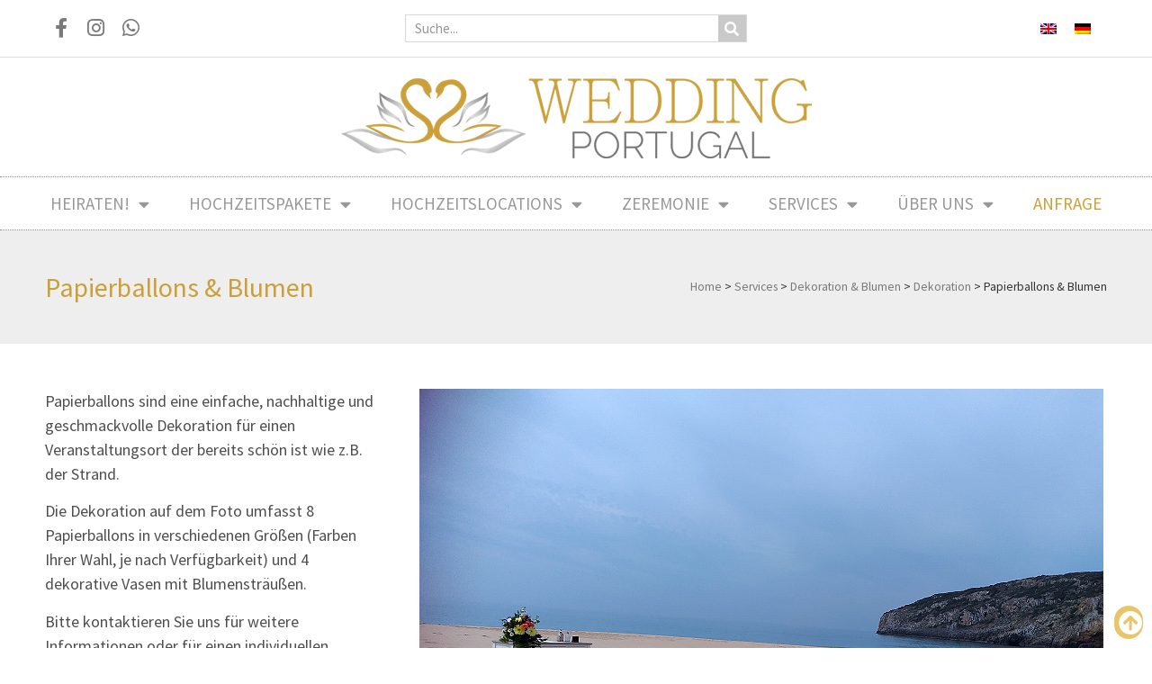

--- FILE ---
content_type: text/html; charset=UTF-8
request_url: https://www.weddingportugal.com/de/services/dekoration-blumen/dekoration/papierballons-blumen/
body_size: 21689
content:
<!doctype html>
<html lang="de-DE">
<head>
	<meta charset="UTF-8">
		<meta name="viewport" content="width=device-width, initial-scale=1">
	<link rel="profile" href="http://gmpg.org/xfn/11">
	<meta name='robots' content='index, follow, max-image-preview:large, max-snippet:-1, max-video-preview:-1' />
	<style>img:is([sizes="auto" i], [sizes^="auto," i]) { contain-intrinsic-size: 3000px 1500px }</style>
	
	<!-- This site is optimized with the Yoast SEO plugin v25.5 - https://yoast.com/wordpress/plugins/seo/ -->
	<title>Papierballons &amp; Blumen - Wedding Portugal</title>
	<link rel="canonical" href="https://www.weddingportugal.com/de/services/dekoration-blumen/dekoration/papierballons-blumen/" />
	<meta property="og:locale" content="de_DE" />
	<meta property="og:type" content="article" />
	<meta property="og:title" content="Papierballons &amp; Blumen - Wedding Portugal" />
	<meta property="og:description" content="Papierballons sind eine einfache, nachhaltige und geschmackvolle Dekoration für einen Veranstaltungsort der bereits schön ist wie z.B. der Strand. Die Dekoration auf dem Foto umfasst 8 Papierballons in verschiedenen Größen (Farben Ihrer Wahl, je nach Verfügbarkeit) und 4 dekorative Vasen mit Blumensträußen. Bitte kontaktieren Sie uns für weitere Informationen oder für einen individuellen Dekorationsvorschlag mit [&hellip;]" />
	<meta property="og:url" content="https://www.weddingportugal.com/de/services/dekoration-blumen/dekoration/papierballons-blumen/" />
	<meta property="og:site_name" content="Wedding Portugal" />
	<meta property="article:modified_time" content="2021-07-26T17:37:18+00:00" />
	<meta property="og:image" content="https://www.weddingportugal.com/wp-content/uploads/2020/11/PaperBalloons.jpg" />
	<meta property="og:image:width" content="760" />
	<meta property="og:image:height" content="500" />
	<meta property="og:image:type" content="image/jpeg" />
	<meta name="twitter:card" content="summary_large_image" />
	<script type="application/ld+json" class="yoast-schema-graph">{"@context":"https://schema.org","@graph":[{"@type":"WebPage","@id":"https://www.weddingportugal.com/de/services/dekoration-blumen/dekoration/papierballons-blumen/","url":"https://www.weddingportugal.com/de/services/dekoration-blumen/dekoration/papierballons-blumen/","name":"Papierballons & Blumen - Wedding Portugal","isPartOf":{"@id":"https://www.weddingportugal.com/de/#website"},"primaryImageOfPage":{"@id":"https://www.weddingportugal.com/de/services/dekoration-blumen/dekoration/papierballons-blumen/#primaryimage"},"image":{"@id":"https://www.weddingportugal.com/de/services/dekoration-blumen/dekoration/papierballons-blumen/#primaryimage"},"thumbnailUrl":"https://www.weddingportugal.com/wp-content/uploads/2020/11/PaperBalloons.jpg","datePublished":"2021-07-06T16:46:01+00:00","dateModified":"2021-07-26T17:37:18+00:00","breadcrumb":{"@id":"https://www.weddingportugal.com/de/services/dekoration-blumen/dekoration/papierballons-blumen/#breadcrumb"},"inLanguage":"de","potentialAction":[{"@type":"ReadAction","target":["https://www.weddingportugal.com/de/services/dekoration-blumen/dekoration/papierballons-blumen/"]}]},{"@type":"ImageObject","inLanguage":"de","@id":"https://www.weddingportugal.com/de/services/dekoration-blumen/dekoration/papierballons-blumen/#primaryimage","url":"https://www.weddingportugal.com/wp-content/uploads/2020/11/PaperBalloons.jpg","contentUrl":"https://www.weddingportugal.com/wp-content/uploads/2020/11/PaperBalloons.jpg","width":760,"height":500},{"@type":"BreadcrumbList","@id":"https://www.weddingportugal.com/de/services/dekoration-blumen/dekoration/papierballons-blumen/#breadcrumb","itemListElement":[{"@type":"ListItem","position":1,"name":"Home","item":"https://www.weddingportugal.com/de/"},{"@type":"ListItem","position":2,"name":"Services","item":"https://www.weddingportugal.com/de/services/"},{"@type":"ListItem","position":3,"name":"Dekoration &#038; Blumen","item":"https://www.weddingportugal.com/de/services/dekoration-blumen/"},{"@type":"ListItem","position":4,"name":"Dekoration","item":"https://www.weddingportugal.com/de/services/dekoration-blumen/dekoration/"},{"@type":"ListItem","position":5,"name":"Papierballons &#038; Blumen"}]},{"@type":"WebSite","@id":"https://www.weddingportugal.com/de/#website","url":"https://www.weddingportugal.com/de/","name":"Wedding Portugal","description":"We tell you why you should get your weeding in Portugal","publisher":{"@id":"https://www.weddingportugal.com/de/#organization"},"potentialAction":[{"@type":"SearchAction","target":{"@type":"EntryPoint","urlTemplate":"https://www.weddingportugal.com/de/?s={search_term_string}"},"query-input":{"@type":"PropertyValueSpecification","valueRequired":true,"valueName":"search_term_string"}}],"inLanguage":"de"},{"@type":"Organization","@id":"https://www.weddingportugal.com/de/#organization","name":"Wedding Portugal","url":"https://www.weddingportugal.com/de/","logo":{"@type":"ImageObject","inLanguage":"de","@id":"https://www.weddingportugal.com/de/#/schema/logo/image/","url":"https://www.weddingportugal.com/wp-content/uploads/2020/02/cropped-logo-WeddingPortugal.png","contentUrl":"https://www.weddingportugal.com/wp-content/uploads/2020/02/cropped-logo-WeddingPortugal.png","width":523,"height":89,"caption":"Wedding Portugal"},"image":{"@id":"https://www.weddingportugal.com/de/#/schema/logo/image/"}}]}</script>
	<!-- / Yoast SEO plugin. -->


<link rel='dns-prefetch' href='//js-eu1.hs-scripts.com' />
<link rel="alternate" type="application/rss+xml" title="Wedding Portugal &raquo; Feed" href="https://www.weddingportugal.com/de/feed/" />
<link rel="alternate" type="application/rss+xml" title="Wedding Portugal &raquo; Kommentar-Feed" href="https://www.weddingportugal.com/de/comments/feed/" />
<script type="text/javascript">
/* <![CDATA[ */
window._wpemojiSettings = {"baseUrl":"https:\/\/s.w.org\/images\/core\/emoji\/16.0.1\/72x72\/","ext":".png","svgUrl":"https:\/\/s.w.org\/images\/core\/emoji\/16.0.1\/svg\/","svgExt":".svg","source":{"concatemoji":"https:\/\/www.weddingportugal.com\/wp-includes\/js\/wp-emoji-release.min.js?ver=6.8.3"}};
/*! This file is auto-generated */
!function(s,n){var o,i,e;function c(e){try{var t={supportTests:e,timestamp:(new Date).valueOf()};sessionStorage.setItem(o,JSON.stringify(t))}catch(e){}}function p(e,t,n){e.clearRect(0,0,e.canvas.width,e.canvas.height),e.fillText(t,0,0);var t=new Uint32Array(e.getImageData(0,0,e.canvas.width,e.canvas.height).data),a=(e.clearRect(0,0,e.canvas.width,e.canvas.height),e.fillText(n,0,0),new Uint32Array(e.getImageData(0,0,e.canvas.width,e.canvas.height).data));return t.every(function(e,t){return e===a[t]})}function u(e,t){e.clearRect(0,0,e.canvas.width,e.canvas.height),e.fillText(t,0,0);for(var n=e.getImageData(16,16,1,1),a=0;a<n.data.length;a++)if(0!==n.data[a])return!1;return!0}function f(e,t,n,a){switch(t){case"flag":return n(e,"\ud83c\udff3\ufe0f\u200d\u26a7\ufe0f","\ud83c\udff3\ufe0f\u200b\u26a7\ufe0f")?!1:!n(e,"\ud83c\udde8\ud83c\uddf6","\ud83c\udde8\u200b\ud83c\uddf6")&&!n(e,"\ud83c\udff4\udb40\udc67\udb40\udc62\udb40\udc65\udb40\udc6e\udb40\udc67\udb40\udc7f","\ud83c\udff4\u200b\udb40\udc67\u200b\udb40\udc62\u200b\udb40\udc65\u200b\udb40\udc6e\u200b\udb40\udc67\u200b\udb40\udc7f");case"emoji":return!a(e,"\ud83e\udedf")}return!1}function g(e,t,n,a){var r="undefined"!=typeof WorkerGlobalScope&&self instanceof WorkerGlobalScope?new OffscreenCanvas(300,150):s.createElement("canvas"),o=r.getContext("2d",{willReadFrequently:!0}),i=(o.textBaseline="top",o.font="600 32px Arial",{});return e.forEach(function(e){i[e]=t(o,e,n,a)}),i}function t(e){var t=s.createElement("script");t.src=e,t.defer=!0,s.head.appendChild(t)}"undefined"!=typeof Promise&&(o="wpEmojiSettingsSupports",i=["flag","emoji"],n.supports={everything:!0,everythingExceptFlag:!0},e=new Promise(function(e){s.addEventListener("DOMContentLoaded",e,{once:!0})}),new Promise(function(t){var n=function(){try{var e=JSON.parse(sessionStorage.getItem(o));if("object"==typeof e&&"number"==typeof e.timestamp&&(new Date).valueOf()<e.timestamp+604800&&"object"==typeof e.supportTests)return e.supportTests}catch(e){}return null}();if(!n){if("undefined"!=typeof Worker&&"undefined"!=typeof OffscreenCanvas&&"undefined"!=typeof URL&&URL.createObjectURL&&"undefined"!=typeof Blob)try{var e="postMessage("+g.toString()+"("+[JSON.stringify(i),f.toString(),p.toString(),u.toString()].join(",")+"));",a=new Blob([e],{type:"text/javascript"}),r=new Worker(URL.createObjectURL(a),{name:"wpTestEmojiSupports"});return void(r.onmessage=function(e){c(n=e.data),r.terminate(),t(n)})}catch(e){}c(n=g(i,f,p,u))}t(n)}).then(function(e){for(var t in e)n.supports[t]=e[t],n.supports.everything=n.supports.everything&&n.supports[t],"flag"!==t&&(n.supports.everythingExceptFlag=n.supports.everythingExceptFlag&&n.supports[t]);n.supports.everythingExceptFlag=n.supports.everythingExceptFlag&&!n.supports.flag,n.DOMReady=!1,n.readyCallback=function(){n.DOMReady=!0}}).then(function(){return e}).then(function(){var e;n.supports.everything||(n.readyCallback(),(e=n.source||{}).concatemoji?t(e.concatemoji):e.wpemoji&&e.twemoji&&(t(e.twemoji),t(e.wpemoji)))}))}((window,document),window._wpemojiSettings);
/* ]]> */
</script>
<style id='wp-emoji-styles-inline-css' type='text/css'>

	img.wp-smiley, img.emoji {
		display: inline !important;
		border: none !important;
		box-shadow: none !important;
		height: 1em !important;
		width: 1em !important;
		margin: 0 0.07em !important;
		vertical-align: -0.1em !important;
		background: none !important;
		padding: 0 !important;
	}
</style>
<style id='classic-theme-styles-inline-css' type='text/css'>
/*! This file is auto-generated */
.wp-block-button__link{color:#fff;background-color:#32373c;border-radius:9999px;box-shadow:none;text-decoration:none;padding:calc(.667em + 2px) calc(1.333em + 2px);font-size:1.125em}.wp-block-file__button{background:#32373c;color:#fff;text-decoration:none}
</style>
<style id='global-styles-inline-css' type='text/css'>
:root{--wp--preset--aspect-ratio--square: 1;--wp--preset--aspect-ratio--4-3: 4/3;--wp--preset--aspect-ratio--3-4: 3/4;--wp--preset--aspect-ratio--3-2: 3/2;--wp--preset--aspect-ratio--2-3: 2/3;--wp--preset--aspect-ratio--16-9: 16/9;--wp--preset--aspect-ratio--9-16: 9/16;--wp--preset--color--black: #000000;--wp--preset--color--cyan-bluish-gray: #abb8c3;--wp--preset--color--white: #ffffff;--wp--preset--color--pale-pink: #f78da7;--wp--preset--color--vivid-red: #cf2e2e;--wp--preset--color--luminous-vivid-orange: #ff6900;--wp--preset--color--luminous-vivid-amber: #fcb900;--wp--preset--color--light-green-cyan: #7bdcb5;--wp--preset--color--vivid-green-cyan: #00d084;--wp--preset--color--pale-cyan-blue: #8ed1fc;--wp--preset--color--vivid-cyan-blue: #0693e3;--wp--preset--color--vivid-purple: #9b51e0;--wp--preset--gradient--vivid-cyan-blue-to-vivid-purple: linear-gradient(135deg,rgba(6,147,227,1) 0%,rgb(155,81,224) 100%);--wp--preset--gradient--light-green-cyan-to-vivid-green-cyan: linear-gradient(135deg,rgb(122,220,180) 0%,rgb(0,208,130) 100%);--wp--preset--gradient--luminous-vivid-amber-to-luminous-vivid-orange: linear-gradient(135deg,rgba(252,185,0,1) 0%,rgba(255,105,0,1) 100%);--wp--preset--gradient--luminous-vivid-orange-to-vivid-red: linear-gradient(135deg,rgba(255,105,0,1) 0%,rgb(207,46,46) 100%);--wp--preset--gradient--very-light-gray-to-cyan-bluish-gray: linear-gradient(135deg,rgb(238,238,238) 0%,rgb(169,184,195) 100%);--wp--preset--gradient--cool-to-warm-spectrum: linear-gradient(135deg,rgb(74,234,220) 0%,rgb(151,120,209) 20%,rgb(207,42,186) 40%,rgb(238,44,130) 60%,rgb(251,105,98) 80%,rgb(254,248,76) 100%);--wp--preset--gradient--blush-light-purple: linear-gradient(135deg,rgb(255,206,236) 0%,rgb(152,150,240) 100%);--wp--preset--gradient--blush-bordeaux: linear-gradient(135deg,rgb(254,205,165) 0%,rgb(254,45,45) 50%,rgb(107,0,62) 100%);--wp--preset--gradient--luminous-dusk: linear-gradient(135deg,rgb(255,203,112) 0%,rgb(199,81,192) 50%,rgb(65,88,208) 100%);--wp--preset--gradient--pale-ocean: linear-gradient(135deg,rgb(255,245,203) 0%,rgb(182,227,212) 50%,rgb(51,167,181) 100%);--wp--preset--gradient--electric-grass: linear-gradient(135deg,rgb(202,248,128) 0%,rgb(113,206,126) 100%);--wp--preset--gradient--midnight: linear-gradient(135deg,rgb(2,3,129) 0%,rgb(40,116,252) 100%);--wp--preset--font-size--small: 13px;--wp--preset--font-size--medium: 20px;--wp--preset--font-size--large: 36px;--wp--preset--font-size--x-large: 42px;--wp--preset--spacing--20: 0.44rem;--wp--preset--spacing--30: 0.67rem;--wp--preset--spacing--40: 1rem;--wp--preset--spacing--50: 1.5rem;--wp--preset--spacing--60: 2.25rem;--wp--preset--spacing--70: 3.38rem;--wp--preset--spacing--80: 5.06rem;--wp--preset--shadow--natural: 6px 6px 9px rgba(0, 0, 0, 0.2);--wp--preset--shadow--deep: 12px 12px 50px rgba(0, 0, 0, 0.4);--wp--preset--shadow--sharp: 6px 6px 0px rgba(0, 0, 0, 0.2);--wp--preset--shadow--outlined: 6px 6px 0px -3px rgba(255, 255, 255, 1), 6px 6px rgba(0, 0, 0, 1);--wp--preset--shadow--crisp: 6px 6px 0px rgba(0, 0, 0, 1);}:where(.is-layout-flex){gap: 0.5em;}:where(.is-layout-grid){gap: 0.5em;}body .is-layout-flex{display: flex;}.is-layout-flex{flex-wrap: wrap;align-items: center;}.is-layout-flex > :is(*, div){margin: 0;}body .is-layout-grid{display: grid;}.is-layout-grid > :is(*, div){margin: 0;}:where(.wp-block-columns.is-layout-flex){gap: 2em;}:where(.wp-block-columns.is-layout-grid){gap: 2em;}:where(.wp-block-post-template.is-layout-flex){gap: 1.25em;}:where(.wp-block-post-template.is-layout-grid){gap: 1.25em;}.has-black-color{color: var(--wp--preset--color--black) !important;}.has-cyan-bluish-gray-color{color: var(--wp--preset--color--cyan-bluish-gray) !important;}.has-white-color{color: var(--wp--preset--color--white) !important;}.has-pale-pink-color{color: var(--wp--preset--color--pale-pink) !important;}.has-vivid-red-color{color: var(--wp--preset--color--vivid-red) !important;}.has-luminous-vivid-orange-color{color: var(--wp--preset--color--luminous-vivid-orange) !important;}.has-luminous-vivid-amber-color{color: var(--wp--preset--color--luminous-vivid-amber) !important;}.has-light-green-cyan-color{color: var(--wp--preset--color--light-green-cyan) !important;}.has-vivid-green-cyan-color{color: var(--wp--preset--color--vivid-green-cyan) !important;}.has-pale-cyan-blue-color{color: var(--wp--preset--color--pale-cyan-blue) !important;}.has-vivid-cyan-blue-color{color: var(--wp--preset--color--vivid-cyan-blue) !important;}.has-vivid-purple-color{color: var(--wp--preset--color--vivid-purple) !important;}.has-black-background-color{background-color: var(--wp--preset--color--black) !important;}.has-cyan-bluish-gray-background-color{background-color: var(--wp--preset--color--cyan-bluish-gray) !important;}.has-white-background-color{background-color: var(--wp--preset--color--white) !important;}.has-pale-pink-background-color{background-color: var(--wp--preset--color--pale-pink) !important;}.has-vivid-red-background-color{background-color: var(--wp--preset--color--vivid-red) !important;}.has-luminous-vivid-orange-background-color{background-color: var(--wp--preset--color--luminous-vivid-orange) !important;}.has-luminous-vivid-amber-background-color{background-color: var(--wp--preset--color--luminous-vivid-amber) !important;}.has-light-green-cyan-background-color{background-color: var(--wp--preset--color--light-green-cyan) !important;}.has-vivid-green-cyan-background-color{background-color: var(--wp--preset--color--vivid-green-cyan) !important;}.has-pale-cyan-blue-background-color{background-color: var(--wp--preset--color--pale-cyan-blue) !important;}.has-vivid-cyan-blue-background-color{background-color: var(--wp--preset--color--vivid-cyan-blue) !important;}.has-vivid-purple-background-color{background-color: var(--wp--preset--color--vivid-purple) !important;}.has-black-border-color{border-color: var(--wp--preset--color--black) !important;}.has-cyan-bluish-gray-border-color{border-color: var(--wp--preset--color--cyan-bluish-gray) !important;}.has-white-border-color{border-color: var(--wp--preset--color--white) !important;}.has-pale-pink-border-color{border-color: var(--wp--preset--color--pale-pink) !important;}.has-vivid-red-border-color{border-color: var(--wp--preset--color--vivid-red) !important;}.has-luminous-vivid-orange-border-color{border-color: var(--wp--preset--color--luminous-vivid-orange) !important;}.has-luminous-vivid-amber-border-color{border-color: var(--wp--preset--color--luminous-vivid-amber) !important;}.has-light-green-cyan-border-color{border-color: var(--wp--preset--color--light-green-cyan) !important;}.has-vivid-green-cyan-border-color{border-color: var(--wp--preset--color--vivid-green-cyan) !important;}.has-pale-cyan-blue-border-color{border-color: var(--wp--preset--color--pale-cyan-blue) !important;}.has-vivid-cyan-blue-border-color{border-color: var(--wp--preset--color--vivid-cyan-blue) !important;}.has-vivid-purple-border-color{border-color: var(--wp--preset--color--vivid-purple) !important;}.has-vivid-cyan-blue-to-vivid-purple-gradient-background{background: var(--wp--preset--gradient--vivid-cyan-blue-to-vivid-purple) !important;}.has-light-green-cyan-to-vivid-green-cyan-gradient-background{background: var(--wp--preset--gradient--light-green-cyan-to-vivid-green-cyan) !important;}.has-luminous-vivid-amber-to-luminous-vivid-orange-gradient-background{background: var(--wp--preset--gradient--luminous-vivid-amber-to-luminous-vivid-orange) !important;}.has-luminous-vivid-orange-to-vivid-red-gradient-background{background: var(--wp--preset--gradient--luminous-vivid-orange-to-vivid-red) !important;}.has-very-light-gray-to-cyan-bluish-gray-gradient-background{background: var(--wp--preset--gradient--very-light-gray-to-cyan-bluish-gray) !important;}.has-cool-to-warm-spectrum-gradient-background{background: var(--wp--preset--gradient--cool-to-warm-spectrum) !important;}.has-blush-light-purple-gradient-background{background: var(--wp--preset--gradient--blush-light-purple) !important;}.has-blush-bordeaux-gradient-background{background: var(--wp--preset--gradient--blush-bordeaux) !important;}.has-luminous-dusk-gradient-background{background: var(--wp--preset--gradient--luminous-dusk) !important;}.has-pale-ocean-gradient-background{background: var(--wp--preset--gradient--pale-ocean) !important;}.has-electric-grass-gradient-background{background: var(--wp--preset--gradient--electric-grass) !important;}.has-midnight-gradient-background{background: var(--wp--preset--gradient--midnight) !important;}.has-small-font-size{font-size: var(--wp--preset--font-size--small) !important;}.has-medium-font-size{font-size: var(--wp--preset--font-size--medium) !important;}.has-large-font-size{font-size: var(--wp--preset--font-size--large) !important;}.has-x-large-font-size{font-size: var(--wp--preset--font-size--x-large) !important;}
:where(.wp-block-post-template.is-layout-flex){gap: 1.25em;}:where(.wp-block-post-template.is-layout-grid){gap: 1.25em;}
:where(.wp-block-columns.is-layout-flex){gap: 2em;}:where(.wp-block-columns.is-layout-grid){gap: 2em;}
:root :where(.wp-block-pullquote){font-size: 1.5em;line-height: 1.6;}
</style>
<link rel='stylesheet' id='wpml-legacy-horizontal-list-0-css' href='https://www.weddingportugal.com/wp-content/plugins/sitepress-multilingual-cms/templates/language-switchers/legacy-list-horizontal/style.min.css?ver=1' type='text/css' media='all' />
<link rel='stylesheet' id='cmplz-general-css' href='https://www.weddingportugal.com/wp-content/plugins/complianz-gdpr/assets/css/cookieblocker.min.css?ver=1753108847' type='text/css' media='all' />
<link rel='stylesheet' id='hello-elementor-theme-style-css' href='https://www.weddingportugal.com/wp-content/themes/hello-elementor/theme.min.css?ver=2.3.1' type='text/css' media='all' />
<link rel='stylesheet' id='hello-elementor-child-style-css' href='https://www.weddingportugal.com/wp-content/themes/hello-theme-child/style.css?ver=1.0.0' type='text/css' media='all' />
<link rel='stylesheet' id='hello-elementor-css' href='https://www.weddingportugal.com/wp-content/themes/hello-elementor/style.min.css?ver=2.3.1' type='text/css' media='all' />
<link rel='stylesheet' id='elementor-frontend-css' href='https://www.weddingportugal.com/wp-content/plugins/elementor/assets/css/frontend.min.css?ver=3.30.2' type='text/css' media='all' />
<link rel='stylesheet' id='widget-social-icons-css' href='https://www.weddingportugal.com/wp-content/plugins/elementor/assets/css/widget-social-icons.min.css?ver=3.30.2' type='text/css' media='all' />
<link rel='stylesheet' id='e-apple-webkit-css' href='https://www.weddingportugal.com/wp-content/plugins/elementor/assets/css/conditionals/apple-webkit.min.css?ver=3.30.2' type='text/css' media='all' />
<link rel='stylesheet' id='widget-search-form-css' href='https://www.weddingportugal.com/wp-content/plugins/elementor-pro/assets/css/widget-search-form.min.css?ver=3.30.0' type='text/css' media='all' />
<link rel='stylesheet' id='elementor-icons-shared-0-css' href='https://www.weddingportugal.com/wp-content/plugins/elementor/assets/lib/font-awesome/css/fontawesome.min.css?ver=5.15.3' type='text/css' media='all' />
<link rel='stylesheet' id='elementor-icons-fa-solid-css' href='https://www.weddingportugal.com/wp-content/plugins/elementor/assets/lib/font-awesome/css/solid.min.css?ver=5.15.3' type='text/css' media='all' />
<link rel='stylesheet' id='widget-image-css' href='https://www.weddingportugal.com/wp-content/plugins/elementor/assets/css/widget-image.min.css?ver=3.30.2' type='text/css' media='all' />
<link rel='stylesheet' id='widget-nav-menu-css' href='https://www.weddingportugal.com/wp-content/plugins/elementor-pro/assets/css/widget-nav-menu.min.css?ver=3.30.0' type='text/css' media='all' />
<link rel='stylesheet' id='widget-icon-list-css' href='https://www.weddingportugal.com/wp-content/plugins/elementor/assets/css/widget-icon-list.min.css?ver=3.30.2' type='text/css' media='all' />
<link rel='stylesheet' id='widget-heading-css' href='https://www.weddingportugal.com/wp-content/plugins/elementor/assets/css/widget-heading.min.css?ver=3.30.2' type='text/css' media='all' />
<link rel='stylesheet' id='widget-breadcrumbs-css' href='https://www.weddingportugal.com/wp-content/plugins/elementor-pro/assets/css/widget-breadcrumbs.min.css?ver=3.30.0' type='text/css' media='all' />
<link rel='stylesheet' id='widget-posts-css' href='https://www.weddingportugal.com/wp-content/plugins/elementor-pro/assets/css/widget-posts.min.css?ver=3.30.0' type='text/css' media='all' />
<link rel='stylesheet' id='elementor-icons-css' href='https://www.weddingportugal.com/wp-content/plugins/elementor/assets/lib/eicons/css/elementor-icons.min.css?ver=5.43.0' type='text/css' media='all' />
<link rel='stylesheet' id='elementor-post-523-css' href='https://www.weddingportugal.com/wp-content/uploads/elementor/css/post-523.css?ver=1753110206' type='text/css' media='all' />
<link rel='stylesheet' id='elementor-post-4470-css' href='https://www.weddingportugal.com/wp-content/uploads/elementor/css/post-4470.css?ver=1753113506' type='text/css' media='all' />
<link rel='stylesheet' id='elementor-post-4320-css' href='https://www.weddingportugal.com/wp-content/uploads/elementor/css/post-4320.css?ver=1753110245' type='text/css' media='all' />
<link rel='stylesheet' id='elementor-post-4306-css' href='https://www.weddingportugal.com/wp-content/uploads/elementor/css/post-4306.css?ver=1753110245' type='text/css' media='all' />
<link rel='stylesheet' id='elementor-post-4310-css' href='https://www.weddingportugal.com/wp-content/uploads/elementor/css/post-4310.css?ver=1753110245' type='text/css' media='all' />
<link rel='stylesheet' id='elementor-gf-local-sourcesanspro-css' href='//www.weddingportugal.com/wp-content/uploads/omgf/elementor-gf-local-sourcesanspro/elementor-gf-local-sourcesanspro.css?ver=1666365143' type='text/css' media='all' />
<link rel='stylesheet' id='elementor-icons-fa-brands-css' href='https://www.weddingportugal.com/wp-content/plugins/elementor/assets/lib/font-awesome/css/brands.min.css?ver=5.15.3' type='text/css' media='all' />
<script type="text/javascript" src="https://www.weddingportugal.com/wp-includes/js/jquery/jquery.min.js?ver=3.7.1" id="jquery-core-js"></script>
<script type="text/javascript" src="https://www.weddingportugal.com/wp-includes/js/jquery/jquery-migrate.min.js?ver=3.4.1" id="jquery-migrate-js"></script>
<link rel="https://api.w.org/" href="https://www.weddingportugal.com/de/wp-json/" /><link rel="alternate" title="JSON" type="application/json" href="https://www.weddingportugal.com/de/wp-json/wp/v2/pages/4470" /><link rel="EditURI" type="application/rsd+xml" title="RSD" href="https://www.weddingportugal.com/xmlrpc.php?rsd" />
<meta name="generator" content="WordPress 6.8.3" />
<link rel='shortlink' href='https://www.weddingportugal.com/de/?p=4470' />
<link rel="alternate" title="oEmbed (JSON)" type="application/json+oembed" href="https://www.weddingportugal.com/de/wp-json/oembed/1.0/embed?url=https%3A%2F%2Fwww.weddingportugal.com%2Fde%2Fservices%2Fdekoration-blumen%2Fdekoration%2Fpapierballons-blumen%2F" />
<link rel="alternate" title="oEmbed (XML)" type="text/xml+oembed" href="https://www.weddingportugal.com/de/wp-json/oembed/1.0/embed?url=https%3A%2F%2Fwww.weddingportugal.com%2Fde%2Fservices%2Fdekoration-blumen%2Fdekoration%2Fpapierballons-blumen%2F&#038;format=xml" />
<meta name="generator" content="WPML ver:4.7.6 stt:1,3;" />
			<!-- DO NOT COPY THIS SNIPPET! Start of Page Analytics Tracking for HubSpot WordPress plugin v11.3.16-->
			<script class="hsq-set-content-id" data-content-id="standard-page">
				var _hsq = _hsq || [];
				_hsq.push(["setContentType", "standard-page"]);
			</script>
			<!-- DO NOT COPY THIS SNIPPET! End of Page Analytics Tracking for HubSpot WordPress plugin -->
			<meta name="generator" content="Elementor 3.30.2; features: additional_custom_breakpoints; settings: css_print_method-external, google_font-enabled, font_display-auto">
			<style>
				.e-con.e-parent:nth-of-type(n+4):not(.e-lazyloaded):not(.e-no-lazyload),
				.e-con.e-parent:nth-of-type(n+4):not(.e-lazyloaded):not(.e-no-lazyload) * {
					background-image: none !important;
				}
				@media screen and (max-height: 1024px) {
					.e-con.e-parent:nth-of-type(n+3):not(.e-lazyloaded):not(.e-no-lazyload),
					.e-con.e-parent:nth-of-type(n+3):not(.e-lazyloaded):not(.e-no-lazyload) * {
						background-image: none !important;
					}
				}
				@media screen and (max-height: 640px) {
					.e-con.e-parent:nth-of-type(n+2):not(.e-lazyloaded):not(.e-no-lazyload),
					.e-con.e-parent:nth-of-type(n+2):not(.e-lazyloaded):not(.e-no-lazyload) * {
						background-image: none !important;
					}
				}
			</style>
			<link rel="icon" href="https://www.weddingportugal.com/wp-content/uploads/2021/03/cropped-favicon02-32x32.png" sizes="32x32" />
<link rel="icon" href="https://www.weddingportugal.com/wp-content/uploads/2021/03/cropped-favicon02-192x192.png" sizes="192x192" />
<link rel="apple-touch-icon" href="https://www.weddingportugal.com/wp-content/uploads/2021/03/cropped-favicon02-180x180.png" />
<meta name="msapplication-TileImage" content="https://www.weddingportugal.com/wp-content/uploads/2021/03/cropped-favicon02-270x270.png" />
		<style type="text/css" id="wp-custom-css">
			.elementor-toggle {
    /*text-align: justify;*/
}		</style>
		</head>
<body class="wp-singular page-template-default page page-id-4470 page-child parent-pageid-4463 wp-custom-logo wp-theme-hello-elementor wp-child-theme-hello-theme-child elementor-default elementor-kit-523 elementor-page elementor-page-4470 elementor-page-4310">

		<div data-elementor-type="header" data-elementor-id="4320" class="elementor elementor-4320 elementor-12 elementor-location-header" data-elementor-post-type="elementor_library">
					<section class="elementor-section elementor-top-section elementor-element elementor-element-5b4857f4 elementor-section-height-min-height elementor-section-content-middle elementor-section-boxed elementor-section-height-default elementor-section-items-middle" data-id="5b4857f4" data-element_type="section" data-settings="{&quot;background_background&quot;:&quot;classic&quot;}">
						<div class="elementor-container elementor-column-gap-default">
					<div class="elementor-column elementor-col-33 elementor-top-column elementor-element elementor-element-75d768c6" data-id="75d768c6" data-element_type="column">
			<div class="elementor-widget-wrap elementor-element-populated">
						<div class="elementor-element elementor-element-4d4bbcc4 e-grid-align-left e-grid-align-mobile-center elementor-shape-rounded elementor-grid-0 elementor-widget elementor-widget-social-icons" data-id="4d4bbcc4" data-element_type="widget" data-widget_type="social-icons.default">
				<div class="elementor-widget-container">
							<div class="elementor-social-icons-wrapper elementor-grid" role="list">
							<span class="elementor-grid-item" role="listitem">
					<a class="elementor-icon elementor-social-icon elementor-social-icon-facebook-f elementor-repeater-item-5646027" href="https://www.facebook.com/weddingsinportugal" target="_blank">
						<span class="elementor-screen-only">Facebook-f</span>
						<i class="fab fa-facebook-f"></i>					</a>
				</span>
							<span class="elementor-grid-item" role="listitem">
					<a class="elementor-icon elementor-social-icon elementor-social-icon-instagram elementor-repeater-item-7c2bcc0" href="https://www.instagram.com/wedding_in_portugal/" target="_blank">
						<span class="elementor-screen-only">Instagram</span>
						<i class="fab fa-instagram"></i>					</a>
				</span>
							<span class="elementor-grid-item" role="listitem">
					<a class="elementor-icon elementor-social-icon elementor-social-icon-whatsapp elementor-repeater-item-4b27cd1" href="https://wa.me/00351938034464" target="_blank">
						<span class="elementor-screen-only">Whatsapp</span>
						<i class="fab fa-whatsapp"></i>					</a>
				</span>
					</div>
						</div>
				</div>
					</div>
		</div>
				<div class="elementor-column elementor-col-33 elementor-top-column elementor-element elementor-element-150afa5" data-id="150afa5" data-element_type="column">
			<div class="elementor-widget-wrap elementor-element-populated">
						<div class="elementor-element elementor-element-749d3b7 elementor-search-form--skin-classic elementor-search-form--button-type-icon elementor-search-form--icon-search elementor-widget elementor-widget-search-form" data-id="749d3b7" data-element_type="widget" data-settings="{&quot;skin&quot;:&quot;classic&quot;}" data-widget_type="search-form.default">
				<div class="elementor-widget-container">
							<search role="search">
			<form class="elementor-search-form" action="https://www.weddingportugal.com/de/" method="get">
												<div class="elementor-search-form__container">
					<label class="elementor-screen-only" for="elementor-search-form-749d3b7">Suche</label>

					
					<input id="elementor-search-form-749d3b7" placeholder="Suche..." class="elementor-search-form__input" type="search" name="s" value="">
					<input type='hidden' name='lang' value='de' />
											<button class="elementor-search-form__submit" type="submit" aria-label="Suche">
															<i aria-hidden="true" class="fas fa-search"></i>													</button>
					
									</div>
			</form>
		</search>
						</div>
				</div>
					</div>
		</div>
				<div class="elementor-column elementor-col-33 elementor-top-column elementor-element elementor-element-17771ffa" data-id="17771ffa" data-element_type="column">
			<div class="elementor-widget-wrap elementor-element-populated">
						<div class="elementor-element elementor-element-f0af6c0 elementor-widget__width-auto elementor-widget elementor-widget-wpml-language-switcher" data-id="f0af6c0" data-element_type="widget" data-widget_type="wpml-language-switcher.default">
				<div class="elementor-widget-container">
					<div class="wpml-elementor-ls">
<div class="wpml-ls-statics-shortcode_actions wpml-ls wpml-ls-legacy-list-horizontal">
	<ul><li class="wpml-ls-slot-shortcode_actions wpml-ls-item wpml-ls-item-en wpml-ls-first-item wpml-ls-item-legacy-list-horizontal">
				<a href="https://www.weddingportugal.com/services/decoration-flowers/decoration/paper-balloons-flowers/" class="wpml-ls-link">
                                                        <img
            class="wpml-ls-flag"
            src="https://www.weddingportugal.com/wp-content/plugins/sitepress-multilingual-cms/res/flags/en.png"
            alt="Englisch"
            width=18
            height=12
    /></a>
			</li><li class="wpml-ls-slot-shortcode_actions wpml-ls-item wpml-ls-item-de wpml-ls-current-language wpml-ls-last-item wpml-ls-item-legacy-list-horizontal">
				<a href="https://www.weddingportugal.com/de/services/dekoration-blumen/dekoration/papierballons-blumen/" class="wpml-ls-link">
                                                        <img
            class="wpml-ls-flag"
            src="https://www.weddingportugal.com/wp-content/plugins/sitepress-multilingual-cms/res/flags/de.png"
            alt="Deutsch"
            width=18
            height=12
    /></a>
			</li></ul>
</div>
</div>				</div>
				</div>
					</div>
		</div>
					</div>
		</section>
				<section class="elementor-section elementor-top-section elementor-element elementor-element-7de3d835 elementor-section-content-middle elementor-section-full_width elementor-section-height-default elementor-section-height-default" data-id="7de3d835" data-element_type="section" id="top">
						<div class="elementor-container elementor-column-gap-no">
					<div class="elementor-column elementor-col-100 elementor-top-column elementor-element elementor-element-6023d262" data-id="6023d262" data-element_type="column">
			<div class="elementor-widget-wrap elementor-element-populated">
						<div class="elementor-element elementor-element-fe59c18 elementor-widget elementor-widget-theme-site-logo elementor-widget-image" data-id="fe59c18" data-element_type="widget" data-widget_type="theme-site-logo.default">
				<div class="elementor-widget-container">
											<a href="https://www.weddingportugal.com/de/">
			<img width="523" height="89" src="https://www.weddingportugal.com/wp-content/uploads/2020/02/cropped-logo-WeddingPortugal.png" class="attachment-full size-full wp-image-57" alt="" srcset="https://www.weddingportugal.com/wp-content/uploads/2020/02/cropped-logo-WeddingPortugal.png 523w, https://www.weddingportugal.com/wp-content/uploads/2020/02/cropped-logo-WeddingPortugal-300x51.png 300w" sizes="(max-width: 523px) 100vw, 523px" />				</a>
											</div>
				</div>
				<div class="elementor-element elementor-element-47f181d1 elementor-nav-menu__align-center elementor-nav-menu--dropdown-mobile elementor-nav-menu__text-align-aside elementor-nav-menu--toggle elementor-nav-menu--burger elementor-widget elementor-widget-nav-menu" data-id="47f181d1" data-element_type="widget" data-settings="{&quot;layout&quot;:&quot;horizontal&quot;,&quot;submenu_icon&quot;:{&quot;value&quot;:&quot;&lt;i class=\&quot;fas fa-caret-down\&quot;&gt;&lt;\/i&gt;&quot;,&quot;library&quot;:&quot;fa-solid&quot;},&quot;toggle&quot;:&quot;burger&quot;}" data-widget_type="nav-menu.default">
				<div class="elementor-widget-container">
								<nav aria-label="Menü" class="elementor-nav-menu--main elementor-nav-menu__container elementor-nav-menu--layout-horizontal e--pointer-double-line e--animation-drop-in">
				<ul id="menu-1-47f181d1" class="elementor-nav-menu"><li class="menu-item menu-item-type-post_type menu-item-object-page menu-item-has-children menu-item-4222"><a href="https://www.weddingportugal.com/de/de-getting-married/" class="elementor-item">Heiraten!</a>
<ul class="sub-menu elementor-nav-menu--dropdown">
	<li class="menu-item menu-item-type-post_type menu-item-object-page menu-item-4223"><a href="https://www.weddingportugal.com/de/warum-sollen-wir-unsere-hochzeit-in-portugal-feiern/" class="elementor-sub-item">Warum in Portugal feiern?</a></li>
	<li class="menu-item menu-item-type-post_type menu-item-object-page menu-item-4224"><a href="https://www.weddingportugal.com/de/warum-wedding-portugal/" class="elementor-sub-item">Warum Wedding Portugal?</a></li>
	<li class="menu-item menu-item-type-post_type menu-item-object-page menu-item-4225"><a href="https://www.weddingportugal.com/de/wie-sollen-wir-unsere-hochzeit-in-portugal-planen/" class="elementor-sub-item">In Portugal planen</a></li>
	<li class="menu-item menu-item-type-post_type menu-item-object-page menu-item-4226"><a href="https://www.weddingportugal.com/de/faqs/" class="elementor-sub-item">FAQ`S</a></li>
	<li class="menu-item menu-item-type-post_type menu-item-object-page menu-item-4227"><a href="https://www.weddingportugal.com/de/preise/" class="elementor-sub-item">Preise</a></li>
</ul>
</li>
<li class="menu-item menu-item-type-post_type menu-item-object-page menu-item-has-children menu-item-4228"><a href="https://www.weddingportugal.com/de/de-wedding-packages/" class="elementor-item">Hochzeitspakete</a>
<ul class="sub-menu elementor-nav-menu--dropdown">
	<li class="menu-item menu-item-type-post_type menu-item-object-page menu-item-4237"><a href="https://www.weddingportugal.com/de/de-wedding-packages/kleine-hochzeitspakete-fuer-symbolische-hochzeiten/" class="elementor-sub-item">Kleine Hochzeitspakete für Symbolische Hochzeiten</a></li>
	<li class="menu-item menu-item-type-post_type menu-item-object-page menu-item-4238"><a href="https://www.weddingportugal.com/de/de-wedding-packages/hochzeitspaket-servicleistungen/" class="elementor-sub-item">Hochzeitspaket Serviceleistungen</a></li>
	<li class="menu-item menu-item-type-post_type menu-item-object-page menu-item-4254"><a href="https://www.weddingportugal.com/de/de-wedding-packages/welche-dienstleistungen-bieten-wir-an/" class="elementor-sub-item">Welche Dienstleistungen bieten wir an</a></li>
	<li class="menu-item menu-item-type-post_type menu-item-object-page menu-item-4255"><a href="https://www.weddingportugal.com/de/de-wedding-packages/standesamtliche-hochzeit/" class="elementor-sub-item">Standesamtliche Hochzeit</a></li>
	<li class="menu-item menu-item-type-post_type menu-item-object-page menu-item-4256"><a href="https://www.weddingportugal.com/de/de-wedding-packages/kleine-hochzeitspakete-strandhochzeiten/" class="elementor-sub-item">Kleine Hochzeitspakete &#038; Strandhochzeiten</a></li>
</ul>
</li>
<li class="menu-item menu-item-type-post_type menu-item-object-page menu-item-has-children menu-item-4597"><a href="https://www.weddingportugal.com/de/hochzeitslocations/" class="elementor-item">Hochzeitslocations</a>
<ul class="sub-menu elementor-nav-menu--dropdown">
	<li class="menu-item menu-item-type-post_type menu-item-object-page menu-item-has-children menu-item-4649"><a href="https://www.weddingportugal.com/de/hochzeitslocations/zeremonie-locations/" class="elementor-sub-item">Zeremonie Locations</a>
	<ul class="sub-menu elementor-nav-menu--dropdown">
		<li class="menu-item menu-item-type-post_type menu-item-object-page menu-item-5181"><a href="https://www.weddingportugal.com/de/hochzeitslocations/zeremonie-locations/algarve-albufeira-strand-location/" class="elementor-sub-item">ALGARVE – Albufeira Strand Location</a></li>
		<li class="menu-item menu-item-type-post_type menu-item-object-page menu-item-5182"><a href="https://www.weddingportugal.com/de/hochzeitslocations/zeremonie-locations/algarve-strandhochzeit-location/" class="elementor-sub-item">ALGARVE – Strandhochzeit Location</a></li>
		<li class="menu-item menu-item-type-post_type menu-item-object-page menu-item-5183"><a href="https://www.weddingportugal.com/de/hochzeitslocations/zeremonie-locations/algarve-kirche-am-praia-de-luz/" class="elementor-sub-item">ALGARVE – Kirche am “Praia de Luz”</a></li>
		<li class="menu-item menu-item-type-post_type menu-item-object-page menu-item-5184"><a href="https://www.weddingportugal.com/de/hochzeitslocations/zeremonie-locations/algarve-pousada-de-tavira/" class="elementor-sub-item">Algarve – Vila Alba Resort</a></li>
		<li class="menu-item menu-item-type-post_type menu-item-object-page menu-item-5185"><a href="https://www.weddingportugal.com/de/hochzeitslocations/zeremonie-locations/algarve-senhora-da-rocha/" class="elementor-sub-item">ALGARVE – Senhora da Rocha</a></li>
		<li class="menu-item menu-item-type-post_type menu-item-object-page menu-item-5186"><a href="https://www.weddingportugal.com/de/hochzeitslocations/zeremonie-locations/zentralportugal-strandhochzeit-bei-figueira-da-foz/" class="elementor-sub-item">ZENTRALPORTUGAL – Strandhochzeit bei Figueira da Foz</a></li>
		<li class="menu-item menu-item-type-post_type menu-item-object-page menu-item-5187"><a href="https://www.weddingportugal.com/de/hochzeitslocations/zeremonie-locations/lissabon-cascais-hochzeit-mit-meeresblick/" class="elementor-sub-item">Lissabon – (Cascais) Hochzeit mit Meeresblick</a></li>
		<li class="menu-item menu-item-type-post_type menu-item-object-page menu-item-5188"><a href="https://www.weddingportugal.com/de/hochzeitslocations/zeremonie-locations/lissabon-cascais-strand-von-cresmina/" class="elementor-sub-item">Lissabon – (Cascais) Strand von Cresmina</a></li>
		<li class="menu-item menu-item-type-post_type menu-item-object-page menu-item-5189"><a href="https://www.weddingportugal.com/de/hochzeitslocations/zeremonie-locations/lissabon-cascais-arriba/" class="elementor-sub-item">Lissabon – (Cascais) Arriba</a></li>
		<li class="menu-item menu-item-type-post_type menu-item-object-page menu-item-5190"><a href="https://www.weddingportugal.com/de/hochzeitslocations/zeremonie-locations/lissabon-cascais-kirchen/" class="elementor-sub-item">Lissabon – (Cascais) Kirchen</a></li>
		<li class="menu-item menu-item-type-post_type menu-item-object-page menu-item-5191"><a href="https://www.weddingportugal.com/de/hochzeitslocations/zeremonie-locations/lissabon-sintra-adraga-beach/" class="elementor-sub-item">Lissabon – (Sintra) Adraga Beach</a></li>
		<li class="menu-item menu-item-type-post_type menu-item-object-page menu-item-5192"><a href="https://www.weddingportugal.com/de/hochzeitslocations/zeremonie-locations/lissabon-sintra-kirchen/" class="elementor-sub-item">Lissabon – (Sintra) Kirchen</a></li>
		<li class="menu-item menu-item-type-post_type menu-item-object-page menu-item-5193"><a href="https://www.weddingportugal.com/de/hochzeitslocations/zeremonie-locations/lissabon-sintra-park-von-monserrate/" class="elementor-sub-item">Lissabon – (Sintra): Park von Monserrate</a></li>
		<li class="menu-item menu-item-type-post_type menu-item-object-page menu-item-5194"><a href="https://www.weddingportugal.com/de/hochzeitslocations/zeremonie-locations/lissabon-sintra-palast-von-monserrate/" class="elementor-sub-item">Lissabon – (Sintra): Palast von Monserrate</a></li>
		<li class="menu-item menu-item-type-post_type menu-item-object-page menu-item-5195"><a href="https://www.weddingportugal.com/de/hochzeitslocations/zeremonie-locations/lissabon-pacos-de-concelho/" class="elementor-sub-item">Lissabon – Paços de Concelho</a></li>
		<li class="menu-item menu-item-type-post_type menu-item-object-page menu-item-5196"><a href="https://www.weddingportugal.com/de/hochzeitslocations/zeremonie-locations/lissabon-palacio-de-mitra/" class="elementor-sub-item">Lissabon – Palacio de Mitra</a></li>
		<li class="menu-item menu-item-type-post_type menu-item-object-page menu-item-5197"><a href="https://www.weddingportugal.com/de/hochzeitslocations/zeremonie-locations/lissabon-segelschiffe/" class="elementor-sub-item">Lissabon – Segelschiffe</a></li>
		<li class="menu-item menu-item-type-post_type menu-item-object-page menu-item-5198"><a href="https://www.weddingportugal.com/de/hochzeitslocations/zeremonie-locations/lissabon-the-house/" class="elementor-sub-item">Lissabon – “The House”</a></li>
		<li class="menu-item menu-item-type-post_type menu-item-object-page menu-item-5199"><a href="https://www.weddingportugal.com/de/hochzeitslocations/zeremonie-locations/lissabon-dachterasse-mit-ausblick/" class="elementor-sub-item">Lissabon – Dachterasse mit Ausblick</a></li>
		<li class="menu-item menu-item-type-post_type menu-item-object-page menu-item-5200"><a href="https://www.weddingportugal.com/de/hochzeitslocations/zeremonie-locations/lissabon-cascais-praia-de-ursa/" class="elementor-sub-item">Lissabon – (Cascais) Praia de Ursa</a></li>
		<li class="menu-item menu-item-type-post_type menu-item-object-page menu-item-5201"><a href="https://www.weddingportugal.com/de/hochzeitslocations/zeremonie-locations/madeira-funchal-sea-view-wedding/" class="elementor-sub-item">MADEIRA – (Funchal) Sea view wedding</a></li>
		<li class="menu-item menu-item-type-post_type menu-item-object-page menu-item-5202"><a href="https://www.weddingportugal.com/de/hochzeitslocations/zeremonie-locations/porto-douro-hotel-suite-for-ceremony/" class="elementor-sub-item">PORTO – Douro Hotel Suite for ceremony</a></li>
		<li class="menu-item menu-item-type-post_type menu-item-object-page menu-item-5203"><a href="https://www.weddingportugal.com/de/hochzeitslocations/zeremonie-locations/hochzeit-in-ferienvillen/" class="elementor-sub-item">Hochzeit in Ferienvillen</a></li>
	</ul>
</li>
	<li class="menu-item menu-item-type-post_type menu-item-object-page menu-item-has-children menu-item-4650"><a href="https://www.weddingportugal.com/de/hochzeitslocations/empfangs-location/" class="elementor-sub-item">Empfangs Location</a>
	<ul class="sub-menu elementor-nav-menu--dropdown">
		<li class="menu-item menu-item-type-post_type menu-item-object-page menu-item-5204"><a href="https://www.weddingportugal.com/de/hochzeitslocations/empfangs-location/algarve-vilamoura-strand-restaurante-purobeach/" class="elementor-sub-item">Algarve, Vilamoura – Strand Restaurant – Purobeach</a></li>
		<li class="menu-item menu-item-type-post_type menu-item-object-page menu-item-5205"><a href="https://www.weddingportugal.com/de/hochzeitslocations/empfangs-location/algarve-pestana-alvor-praia/" class="elementor-sub-item">ALGARVE – Pestana Alvor Praia &#038; Viking</a></li>
		<li class="menu-item menu-item-type-post_type menu-item-object-page menu-item-5206"><a href="https://www.weddingportugal.com/de/hochzeitslocations/empfangs-location/algarve-guia-vidamar-resort-hotel/" class="elementor-sub-item">ALGARVE, Guia – VidaMar Resort Hotel</a></li>
		<li class="menu-item menu-item-type-post_type menu-item-object-page menu-item-5207"><a href="https://www.weddingportugal.com/de/hochzeitslocations/empfangs-location/algarve-albufeira-strand-restaurante-golfinho/" class="elementor-sub-item">ALGARVE, Albufeira – Strand Restaurant – Golfinho</a></li>
		<li class="menu-item menu-item-type-post_type menu-item-object-page menu-item-5208"><a href="https://www.weddingportugal.com/de/hochzeitslocations/empfangs-location/algarve-ferienvillen-fuer-kleine-bis-mittlere-gruppen/" class="elementor-sub-item">ALGARVE – Ferienvilla Sitio do Lago</a></li>
		<li class="menu-item menu-item-type-post_type menu-item-object-page menu-item-5209"><a href="https://www.weddingportugal.com/de/hochzeitslocations/empfangs-location/sintra-tivoli-palast-dinner-for-two/" class="elementor-sub-item">Sintra – Tivoli-Palast – Dinner for Two</a></li>
		<li class="menu-item menu-item-type-post_type menu-item-object-page menu-item-5210"><a href="https://www.weddingportugal.com/de/hochzeitslocations/empfangs-location/aveiro-quinta-fontoura/" class="elementor-sub-item">PORTO – Restaurant Fladgate</a></li>
		<li class="menu-item menu-item-type-post_type menu-item-object-page menu-item-5211"><a href="https://www.weddingportugal.com/de/hochzeitslocations/empfangs-location/lissabon-segelboot-hochzeit/" class="elementor-sub-item">Lissabon – Restaurant Zambeze mit Blick auf den Tejo</a></li>
		<li class="menu-item menu-item-type-post_type menu-item-object-page menu-item-5212"><a href="https://www.weddingportugal.com/de/hochzeitslocations/empfangs-location/lissabon-ericeira-restaurant-na-onda/" class="elementor-sub-item">Lissabon, Ericeira – Restaurant – Na Onda</a></li>
		<li class="menu-item menu-item-type-post_type menu-item-object-page menu-item-5213"><a href="https://www.weddingportugal.com/de/hochzeitslocations/empfangs-location/sintra-reitzentrum-restaurant-b2/" class="elementor-sub-item">Sintra – Reitzentrum Restaurant B2</a></li>
		<li class="menu-item menu-item-type-post_type menu-item-object-page menu-item-5214"><a href="https://www.weddingportugal.com/de/hochzeitslocations/empfangs-location/andere-empfangs-location/" class="elementor-sub-item">Empfangs Location Service</a></li>
	</ul>
</li>
</ul>
</li>
<li class="menu-item menu-item-type-post_type menu-item-object-page menu-item-has-children menu-item-6749"><a href="https://www.weddingportugal.com/de/zeremonie/" class="elementor-item">Zeremonie</a>
<ul class="sub-menu elementor-nav-menu--dropdown">
	<li class="menu-item menu-item-type-post_type menu-item-object-page menu-item-6750"><a href="https://www.weddingportugal.com/de/zeremonie/standesamtliche-hochzeiten/" class="elementor-sub-item">Standesamtliche Hochzeiten</a></li>
	<li class="menu-item menu-item-type-post_type menu-item-object-page menu-item-6751"><a href="https://www.weddingportugal.com/de/zeremonie/feierlichkeitszeremonien/" class="elementor-sub-item">Feierlichkeitszeremonien</a></li>
	<li class="menu-item menu-item-type-post_type menu-item-object-page menu-item-6752"><a href="https://www.weddingportugal.com/de/zeremonie/standesamtliche-feierlichkeitszeremonie/" class="elementor-sub-item">Standesamtliche &#038; Feierlichkeitszeremonie</a></li>
	<li class="menu-item menu-item-type-post_type menu-item-object-page menu-item-6753"><a href="https://www.weddingportugal.com/de/zeremonie/kirchliche-hochzeiten/" class="elementor-sub-item">Kirchliche Hochzeiten</a></li>
	<li class="menu-item menu-item-type-post_type menu-item-object-page menu-item-6754"><a href="https://www.weddingportugal.com/de/zeremonie/strandhochzeiten/" class="elementor-sub-item">Strandhochzeiten</a></li>
	<li class="menu-item menu-item-type-post_type menu-item-object-page menu-item-6755"><a href="https://www.weddingportugal.com/de/zeremonie/gleichgeschlechtliche-hochzeiten/" class="elementor-sub-item">Gleichgeschlechtliche Hochzeiten</a></li>
	<li class="menu-item menu-item-type-post_type menu-item-object-page menu-item-6756"><a href="https://www.weddingportugal.com/de/zeremonie/heiratsversprechen-erneuern/" class="elementor-sub-item">Heiratsversprechen erneuern</a></li>
	<li class="menu-item menu-item-type-post_type menu-item-object-page menu-item-6757"><a href="https://www.weddingportugal.com/de/zeremonie/spirituelle-bewusste-hochzeiten/" class="elementor-sub-item">Spirituelle &#038; Bewusste Hochzeiten</a></li>
</ul>
</li>
<li class="menu-item menu-item-type-post_type menu-item-object-page current-page-ancestor current-menu-ancestor current_page_ancestor menu-item-has-children menu-item-4327"><a href="https://www.weddingportugal.com/de/services/" class="elementor-item">Services</a>
<ul class="sub-menu elementor-nav-menu--dropdown">
	<li class="menu-item menu-item-type-post_type menu-item-object-page menu-item-has-children menu-item-4572"><a href="https://www.weddingportugal.com/de/services/zelebranten/" class="elementor-sub-item">Zelebranten</a>
	<ul class="sub-menu elementor-nav-menu--dropdown">
		<li class="menu-item menu-item-type-post_type menu-item-object-page menu-item-5215"><a href="https://www.weddingportugal.com/de/services/zelebranten/zelebrantin-alexandra-en-pt/" class="elementor-sub-item">Zelebrantin – Alexandra (en; pt)</a></li>
		<li class="menu-item menu-item-type-post_type menu-item-object-page menu-item-5216"><a href="https://www.weddingportugal.com/de/services/zelebranten/zelebrant-andreas-de-eng-pt/" class="elementor-sub-item">Zelebrant Andreas (de, eng, pt)</a></li>
		<li class="menu-item menu-item-type-post_type menu-item-object-page menu-item-5217"><a href="https://www.weddingportugal.com/de/services/zelebranten/zelebrantin-maria-de-eng-pt-ru/" class="elementor-sub-item">Zelebrantin – Maria (de, eng, pt, ru)</a></li>
		<li class="menu-item menu-item-type-post_type menu-item-object-page menu-item-5218"><a href="https://www.weddingportugal.com/de/services/zelebranten/zelebrant-xavier-de-eng-pt/" class="elementor-sub-item">Zelebrant – Xavier (de, eng, pt)</a></li>
		<li class="menu-item menu-item-type-post_type menu-item-object-page menu-item-5219"><a href="https://www.weddingportugal.com/de/services/zelebranten/zelebrant-jos-en-pt/" class="elementor-sub-item">Zelebrant– Jos (en, pt)</a></li>
		<li class="menu-item menu-item-type-post_type menu-item-object-page menu-item-5220"><a href="https://www.weddingportugal.com/de/services/zelebranten/zelebrantin-laura-fr-eng-pt/" class="elementor-sub-item">Zelebrantin – Laura (fr, eng, pt)</a></li>
		<li class="menu-item menu-item-type-post_type menu-item-object-page menu-item-5221"><a href="https://www.weddingportugal.com/de/services/zelebranten/zelebrant-basile-fr-pt/" class="elementor-sub-item">Zelebrant – Basile (fr, pt)</a></li>
		<li class="menu-item menu-item-type-post_type menu-item-object-page menu-item-5222"><a href="https://www.weddingportugal.com/de/services/zelebranten/zelebrantin-anke-de-eng-pt/" class="elementor-sub-item">Zelebrantin Anke (de, eng, pt,)</a></li>
		<li class="menu-item menu-item-type-post_type menu-item-object-page menu-item-5223"><a href="https://www.weddingportugal.com/de/services/zelebranten/zelebrantin-melanie-de-eng-pt/" class="elementor-sub-item">Zelebrantin – Melanie (de, eng, pt)</a></li>
		<li class="menu-item menu-item-type-post_type menu-item-object-page menu-item-5224"><a href="https://www.weddingportugal.com/de/services/zelebranten/zelebrantin-ines-pt-en/" class="elementor-sub-item">Zelebrantin – Inês (PT, EN)</a></li>
	</ul>
</li>
	<li class="menu-item menu-item-type-post_type menu-item-object-page menu-item-has-children menu-item-4551"><a href="https://www.weddingportugal.com/de/services/fotografie-video/" class="elementor-sub-item">Fotografie &#038; Video</a>
	<ul class="sub-menu elementor-nav-menu--dropdown">
		<li class="menu-item menu-item-type-post_type menu-item-object-page menu-item-has-children menu-item-5225"><a href="https://www.weddingportugal.com/de/services/fotografie-video/fotografen/" class="elementor-sub-item">Fotografen</a>
		<ul class="sub-menu elementor-nav-menu--dropdown">
			<li class="menu-item menu-item-type-post_type menu-item-object-page menu-item-5226"><a href="https://www.weddingportugal.com/de/services/fotografie-video/fotografen/hochzeitsfotografin-mandy/" class="elementor-sub-item">Hochzeitsfotografin Mandy</a></li>
			<li class="menu-item menu-item-type-post_type menu-item-object-page menu-item-5227"><a href="https://www.weddingportugal.com/de/services/fotografie-video/fotografen/oydin-mei-hochzeitsfotografen/" class="elementor-sub-item">OYDIN + MEI Hochzeitsfotografen</a></li>
			<li class="menu-item menu-item-type-post_type menu-item-object-page menu-item-5228"><a href="https://www.weddingportugal.com/de/services/fotografie-video/fotografen/yana-ivanishcheva/" class="elementor-sub-item">Yana Ivanishcheva</a></li>
			<li class="menu-item menu-item-type-post_type menu-item-object-page menu-item-5229"><a href="https://www.weddingportugal.com/de/services/fotografie-video/fotografen/algarve-fotografen-pete-donna-und-abigail/" class="elementor-sub-item">ALGARVE Fotografen – Pete, Donna und Abigail</a></li>
			<li class="menu-item menu-item-type-post_type menu-item-object-page menu-item-5231"><a href="https://www.weddingportugal.com/de/services/fotografie-video/fotografen/algarve-jane-photographer/" class="elementor-sub-item">Algarve – Jane Photographer</a></li>
			<li class="menu-item menu-item-type-post_type menu-item-object-page menu-item-5232"><a href="https://www.weddingportugal.com/de/services/fotografie-video/fotografen/vladimir/" class="elementor-sub-item">Vladimir</a></li>
			<li class="menu-item menu-item-type-post_type menu-item-object-page menu-item-5233"><a href="https://www.weddingportugal.com/de/services/fotografie-video/fotografen/aguiam-wedding-photography/" class="elementor-sub-item">Aguiam Wedding Photography</a></li>
		</ul>
</li>
		<li class="menu-item menu-item-type-post_type menu-item-object-page menu-item-has-children menu-item-5234"><a href="https://www.weddingportugal.com/de/services/fotografie-video/video/" class="elementor-sub-item">Video</a>
		<ul class="sub-menu elementor-nav-menu--dropdown">
			<li class="menu-item menu-item-type-post_type menu-item-object-page menu-item-5235"><a href="https://www.weddingportugal.com/de/services/fotografie-video/video/yana/" class="elementor-sub-item">Yana</a></li>
		</ul>
</li>
	</ul>
</li>
	<li class="menu-item menu-item-type-post_type menu-item-object-page current-page-ancestor current-menu-ancestor current_page_ancestor menu-item-has-children menu-item-4465"><a href="https://www.weddingportugal.com/de/services/dekoration-blumen/" class="elementor-sub-item">Dekoration &#038; Blumen</a>
	<ul class="sub-menu elementor-nav-menu--dropdown">
		<li class="menu-item menu-item-type-post_type menu-item-object-page current-page-ancestor current-menu-ancestor current-menu-parent current-page-parent current_page_parent current_page_ancestor menu-item-has-children menu-item-5236"><a href="https://www.weddingportugal.com/de/services/dekoration-blumen/dekoration/" class="elementor-sub-item">Dekoration</a>
		<ul class="sub-menu elementor-nav-menu--dropdown">
			<li class="menu-item menu-item-type-post_type menu-item-object-page menu-item-5237"><a href="https://www.weddingportugal.com/de/services/dekoration-blumen/dekoration/dekoration-lissabon/" class="elementor-sub-item">Dekoration – Lissabon</a></li>
			<li class="menu-item menu-item-type-post_type menu-item-object-page menu-item-5238"><a href="https://www.weddingportugal.com/de/services/dekoration-blumen/dekoration/tische-und-stuehle/" class="elementor-sub-item">Tische und Stühle</a></li>
			<li class="menu-item menu-item-type-post_type menu-item-object-page current-menu-item page_item page-item-4470 current_page_item menu-item-5239"><a href="https://www.weddingportugal.com/de/services/dekoration-blumen/dekoration/papierballons-blumen/" aria-current="page" class="elementor-sub-item elementor-item-active">Papierballons &#038; Blumen</a></li>
			<li class="menu-item menu-item-type-post_type menu-item-object-page menu-item-5240"><a href="https://www.weddingportugal.com/de/services/dekoration-blumen/dekoration/herz-aus-sand-und-blumen/" class="elementor-sub-item">Herz aus Sand und Blumen</a></li>
			<li class="menu-item menu-item-type-post_type menu-item-object-page menu-item-5241"><a href="https://www.weddingportugal.com/de/services/dekoration-blumen/dekoration/bali-fahnen/" class="elementor-sub-item">Bali Fahnen</a></li>
			<li class="menu-item menu-item-type-post_type menu-item-object-page menu-item-5242"><a href="https://www.weddingportugal.com/de/services/dekoration-blumen/dekoration/zeremonie-bogen/" class="elementor-sub-item">Zeremonie Bogen</a></li>
			<li class="menu-item menu-item-type-post_type menu-item-object-page menu-item-5243"><a href="https://www.weddingportugal.com/de/services/dekoration-blumen/dekoration/hexagon-hochzeitsbogen/" class="elementor-sub-item">Hexagon Hochzeitsbogen</a></li>
		</ul>
</li>
		<li class="menu-item menu-item-type-post_type menu-item-object-page menu-item-5244"><a href="https://www.weddingportugal.com/de/services/dekoration-blumen/blumen/" class="elementor-sub-item">Blumen</a></li>
	</ul>
</li>
	<li class="menu-item menu-item-type-post_type menu-item-object-page menu-item-has-children menu-item-4525"><a href="https://www.weddingportugal.com/de/services/haar-und-make-up/" class="elementor-sub-item">Haar und Make up</a>
	<ul class="sub-menu elementor-nav-menu--dropdown">
		<li class="menu-item menu-item-type-post_type menu-item-object-page menu-item-5245"><a href="https://www.weddingportugal.com/de/services/haar-und-make-up/lisbon-joana-make-up-artist/" class="elementor-sub-item">LISBON – Joana Make-up artist</a></li>
		<li class="menu-item menu-item-type-post_type menu-item-object-page menu-item-5246"><a href="https://www.weddingportugal.com/de/services/haar-und-make-up/algarve-judith-hair-make-up-artist/" class="elementor-sub-item">ALGARVE – Judith Hair &#038; Make-up artist</a></li>
		<li class="menu-item menu-item-type-post_type menu-item-object-page menu-item-5247"><a href="https://www.weddingportugal.com/de/services/haar-und-make-up/lissabon-vanda-haar-stylistin/" class="elementor-sub-item">Lissabon – Vanda Haar Stylistin</a></li>
	</ul>
</li>
	<li class="menu-item menu-item-type-post_type menu-item-object-page menu-item-has-children menu-item-4331"><a href="https://www.weddingportugal.com/de/services/catering/" class="elementor-sub-item">Catering</a>
	<ul class="sub-menu elementor-nav-menu--dropdown">
		<li class="menu-item menu-item-type-post_type menu-item-object-page menu-item-5248"><a href="https://www.weddingportugal.com/de/services/catering/sekt-prosecco-zum-anstossen/" class="elementor-sub-item">Sekt &#038; Prosecco zum Anstoßen</a></li>
		<li class="menu-item menu-item-type-post_type menu-item-object-page menu-item-5249"><a href="https://www.weddingportugal.com/de/services/catering/romantisches-picknick-zu-zweit-sintra/" class="elementor-sub-item">Romantisches Picknick zu zweit – Sintra</a></li>
		<li class="menu-item menu-item-type-post_type menu-item-object-page menu-item-5250"><a href="https://www.weddingportugal.com/de/services/catering/profikoch-fuer-ihre-hochzeitsfeier-lissabon-sintra/" class="elementor-sub-item">Profikoch für Ihre Hochzeitsfeier – Lissabon, Sintra</a></li>
		<li class="menu-item menu-item-type-post_type menu-item-object-page menu-item-5251"><a href="https://www.weddingportugal.com/de/services/catering/traditionelle-delikatessen-porto/" class="elementor-sub-item">Traditionelle Delikatessen – Porto</a></li>
		<li class="menu-item menu-item-type-post_type menu-item-object-page menu-item-5252"><a href="https://www.weddingportugal.com/de/services/catering/traditionelle-portugiesische-desserts-und-suessspeisen/" class="elementor-sub-item">Traditionelle portugiesische Desserts und Süßspeisen</a></li>
		<li class="menu-item menu-item-type-post_type menu-item-object-page menu-item-5253"><a href="https://www.weddingportugal.com/de/services/catering/fingerfood-drinks-algarve-strandhochzeiten/" class="elementor-sub-item">Fingerfood &#038; Drinks Algarve Strandhochzeiten</a></li>
		<li class="menu-item menu-item-type-post_type menu-item-object-page menu-item-5254"><a href="https://www.weddingportugal.com/de/services/catering/snacks-fuer-eine-strandhochzeit/" class="elementor-sub-item">Snacks für eine Strandhochzeit</a></li>
		<li class="menu-item menu-item-type-post_type menu-item-object-page menu-item-5255"><a href="https://www.weddingportugal.com/de/services/catering/mobiler-bar-catering-service-algarve/" class="elementor-sub-item">Mobiler Bar-Catering-Service Algarve</a></li>
	</ul>
</li>
	<li class="menu-item menu-item-type-post_type menu-item-object-page menu-item-has-children menu-item-4526"><a href="https://www.weddingportugal.com/de/services/live-musik/" class="elementor-sub-item">Live Musik</a>
	<ul class="sub-menu elementor-nav-menu--dropdown">
		<li class="menu-item menu-item-type-post_type menu-item-object-page menu-item-5256"><a href="https://www.weddingportugal.com/de/services/live-musik/algarve-pianist-ricardo/" class="elementor-sub-item">ALGARVE – Pianist Ricardo</a></li>
		<li class="menu-item menu-item-type-post_type menu-item-object-page menu-item-5257"><a href="https://www.weddingportugal.com/de/services/live-musik/andra-solo-saengerin/" class="elementor-sub-item">Andra – Solo Sängerin</a></li>
		<li class="menu-item menu-item-type-post_type menu-item-object-page menu-item-5258"><a href="https://www.weddingportugal.com/de/services/live-musik/fado-erlebnis-lissabon/" class="elementor-sub-item">Fado-Erlebnis Lissabon</a></li>
		<li class="menu-item menu-item-type-post_type menu-item-object-page menu-item-5259"><a href="https://www.weddingportugal.com/de/services/live-musik/stomping-at-six/" class="elementor-sub-item">Stomping at Six</a></li>
		<li class="menu-item menu-item-type-post_type menu-item-object-page menu-item-5260"><a href="https://www.weddingportugal.com/de/services/live-musik/filipe-musiker-dj-aus-der-algarve/" class="elementor-sub-item">Filipe, Musiker &#038; DJ aus der Algarve</a></li>
		<li class="menu-item menu-item-type-post_type menu-item-object-page menu-item-5261"><a href="https://www.weddingportugal.com/de/services/live-musik/samba-sem-fronteira/" class="elementor-sub-item">Samba sem fronteira</a></li>
		<li class="menu-item menu-item-type-post_type menu-item-object-page menu-item-5262"><a href="https://www.weddingportugal.com/de/services/live-musik/jazztet/" class="elementor-sub-item">Jazz’Tet</a></li>
		<li class="menu-item menu-item-type-post_type menu-item-object-page menu-item-5263"><a href="https://www.weddingportugal.com/de/services/live-musik/the-swithas/" class="elementor-sub-item">The Swithas</a></li>
		<li class="menu-item menu-item-type-post_type menu-item-object-page menu-item-5264"><a href="https://www.weddingportugal.com/de/services/live-musik/hochzeits-party-band/" class="elementor-sub-item">Hochzeits Party Band</a></li>
		<li class="menu-item menu-item-type-post_type menu-item-object-page menu-item-5265"><a href="https://www.weddingportugal.com/de/services/live-musik/streichinstrumente-solo-duo-trio-quartet/" class="elementor-sub-item">Streichinstrumente: Solo, Duo, Trio, Quartet</a></li>
		<li class="menu-item menu-item-type-post_type menu-item-object-page menu-item-5266"><a href="https://www.weddingportugal.com/de/services/live-musik/zeremonie-duo-braga/" class="elementor-sub-item">Zeremonie Duo Braga</a></li>
		<li class="menu-item menu-item-type-post_type menu-item-object-page menu-item-5267"><a href="https://www.weddingportugal.com/de/services/live-musik/joao-guitarrist-lissabon/" class="elementor-sub-item">João – Guitarrist, Lissabon</a></li>
		<li class="menu-item menu-item-type-post_type menu-item-object-page menu-item-5268"><a href="https://www.weddingportugal.com/de/services/live-musik/tragbare-lautsprecher/" class="elementor-sub-item">Tragbare Lautsprecher</a></li>
		<li class="menu-item menu-item-type-post_type menu-item-object-page menu-item-5269"><a href="https://www.weddingportugal.com/de/services/live-musik/wedding-songs/" class="elementor-sub-item">Wedding Songs</a></li>
	</ul>
</li>
	<li class="menu-item menu-item-type-post_type menu-item-object-page menu-item-has-children menu-item-4527"><a href="https://www.weddingportugal.com/de/services/transport/" class="elementor-sub-item">Transport</a>
	<ul class="sub-menu elementor-nav-menu--dropdown">
		<li class="menu-item menu-item-type-post_type menu-item-object-page menu-item-5270"><a href="https://www.weddingportugal.com/de/services/transport/klassische-autos-lissabon/" class="elementor-sub-item">Klassische Autos – Lissabon</a></li>
		<li class="menu-item menu-item-type-post_type menu-item-object-page menu-item-5271"><a href="https://www.weddingportugal.com/de/services/transport/tuk-tuks/" class="elementor-sub-item">Tuk Tuks</a></li>
	</ul>
</li>
	<li class="menu-item menu-item-type-post_type menu-item-object-page menu-item-has-children menu-item-4528"><a href="https://www.weddingportugal.com/de/services/mehr-dienstleistungen/" class="elementor-sub-item">Mehr Dienstleistungen</a>
	<ul class="sub-menu elementor-nav-menu--dropdown">
		<li class="menu-item menu-item-type-post_type menu-item-object-page menu-item-has-children menu-item-5272"><a href="https://www.weddingportugal.com/de/services/mehr-dienstleistungen/unterkunft/" class="elementor-sub-item">Unterkunft</a>
		<ul class="sub-menu elementor-nav-menu--dropdown">
			<li class="menu-item menu-item-type-post_type menu-item-object-page menu-item-5273"><a href="https://www.weddingportugal.com/de/services/mehr-dienstleistungen/unterkunft/algarve-vilamoura-antara-resort/" class="elementor-sub-item">Algarve – Vilamoura / Antara Resort</a></li>
		</ul>
</li>
		<li class="menu-item menu-item-type-post_type menu-item-object-page menu-item-5274"><a href="https://www.weddingportugal.com/de/services/mehr-dienstleistungen/hochzeitstorte/" class="elementor-sub-item">Hochzeitstorte</a></li>
		<li class="menu-item menu-item-type-post_type menu-item-object-page menu-item-5275"><a href="https://www.weddingportugal.com/de/services/mehr-dienstleistungen/ihr-persoenliches-hochzeits-logo/" class="elementor-sub-item">Ihr persönliches Hochzeits-Logo</a></li>
		<li class="menu-item menu-item-type-post_type menu-item-object-page menu-item-5276"><a href="https://www.weddingportugal.com/de/services/mehr-dienstleistungen/gastgeschenke/" class="elementor-sub-item">Gastgeschenke</a></li>
		<li class="menu-item menu-item-type-post_type menu-item-object-page menu-item-5277"><a href="https://www.weddingportugal.com/de/services/mehr-dienstleistungen/hochzeitskoordinator/" class="elementor-sub-item">Hochzeitskoordinator</a></li>
		<li class="menu-item menu-item-type-post_type menu-item-object-page menu-item-has-children menu-item-5278"><a href="https://www.weddingportugal.com/de/services/mehr-dienstleistungen/weitere-service-vorschlaege/" class="elementor-sub-item">Weitere Service Vorschläge</a>
		<ul class="sub-menu elementor-nav-menu--dropdown">
			<li class="menu-item menu-item-type-post_type menu-item-object-page menu-item-5279"><a href="https://www.weddingportugal.com/de/services/mehr-dienstleistungen/weitere-service-vorschlaege/handgemachter-design-schmuck-aus-portugal/" class="elementor-sub-item">Handgemachter – Design – Schmuck aus Portugal</a></li>
			<li class="menu-item menu-item-type-post_type menu-item-object-page menu-item-5280"><a href="https://www.weddingportugal.com/de/services/mehr-dienstleistungen/weitere-service-vorschlaege/gemeinsames-kakao-ankunftsritual/" class="elementor-sub-item">Gemeinsames Kakao Ankunftsritual</a></li>
			<li class="menu-item menu-item-type-post_type menu-item-object-page menu-item-5281"><a href="https://www.weddingportugal.com/de/services/mehr-dienstleistungen/weitere-service-vorschlaege/zauberer-und-feuershow/" class="elementor-sub-item">Zauberer und Feuershow</a></li>
			<li class="menu-item menu-item-type-post_type menu-item-object-page menu-item-5282"><a href="https://www.weddingportugal.com/de/services/mehr-dienstleistungen/weitere-service-vorschlaege/falsche-kellner-lustige-unterhaltung-fuer-ihre-hochzeitsfeier/" class="elementor-sub-item">Falsche Kellner – Lustige Unterhaltung für Ihre Hochzeitsfeier</a></li>
			<li class="menu-item menu-item-type-post_type menu-item-object-page menu-item-5283"><a href="https://www.weddingportugal.com/de/services/mehr-dienstleistungen/weitere-service-vorschlaege/algarve-eisfahrrad/" class="elementor-sub-item">ALGARVE – Eisfahrrad</a></li>
			<li class="menu-item menu-item-type-post_type menu-item-object-page menu-item-5284"><a href="https://www.weddingportugal.com/de/services/mehr-dienstleistungen/weitere-service-vorschlaege/strassenbahntouren-lissabon/" class="elementor-sub-item">Straßenbahntouren Lissabon</a></li>
			<li class="menu-item menu-item-type-post_type menu-item-object-page menu-item-5285"><a href="https://www.weddingportugal.com/de/services/mehr-dienstleistungen/weitere-service-vorschlaege/stelzenlaeufer/" class="elementor-sub-item">Stelzenläufer</a></li>
		</ul>
</li>
	</ul>
</li>
</ul>
</li>
<li class="menu-item menu-item-type-post_type menu-item-object-page menu-item-has-children menu-item-4305"><a href="https://www.weddingportugal.com/de/ueber-uns/" class="elementor-item">Über uns</a>
<ul class="sub-menu elementor-nav-menu--dropdown">
	<li class="menu-item menu-item-type-post_type menu-item-object-page menu-item-4351"><a href="https://www.weddingportugal.com/de/ueber-uns/referenzen/" class="elementor-sub-item">Referenzen</a></li>
	<li class="menu-item menu-item-type-post_type menu-item-object-page menu-item-4759"><a href="https://www.weddingportugal.com/de/ueber-uns/ueber-uns/" class="elementor-sub-item">Über uns</a></li>
	<li class="menu-item menu-item-type-post_type menu-item-object-page menu-item-4760"><a href="https://www.weddingportugal.com/de/ueber-uns/kontakte/" class="elementor-sub-item">Kontakte</a></li>
	<li class="menu-item menu-item-type-post_type menu-item-object-page menu-item-4598"><a href="https://www.weddingportugal.com/de/ueber-uns/feedback/" class="elementor-sub-item">Feedback</a></li>
</ul>
</li>
<li class="menu-item menu-item-type-post_type menu-item-object-page menu-item-4295"><a href="https://www.weddingportugal.com/de/anfrage/" class="elementor-item">Anfrage</a></li>
</ul>			</nav>
					<div class="elementor-menu-toggle" role="button" tabindex="0" aria-label="Menü Umschalter" aria-expanded="false">
			<i aria-hidden="true" role="presentation" class="elementor-menu-toggle__icon--open eicon-menu-bar"></i><i aria-hidden="true" role="presentation" class="elementor-menu-toggle__icon--close eicon-close"></i>		</div>
					<nav class="elementor-nav-menu--dropdown elementor-nav-menu__container" aria-hidden="true">
				<ul id="menu-2-47f181d1" class="elementor-nav-menu"><li class="menu-item menu-item-type-post_type menu-item-object-page menu-item-has-children menu-item-4222"><a href="https://www.weddingportugal.com/de/de-getting-married/" class="elementor-item" tabindex="-1">Heiraten!</a>
<ul class="sub-menu elementor-nav-menu--dropdown">
	<li class="menu-item menu-item-type-post_type menu-item-object-page menu-item-4223"><a href="https://www.weddingportugal.com/de/warum-sollen-wir-unsere-hochzeit-in-portugal-feiern/" class="elementor-sub-item" tabindex="-1">Warum in Portugal feiern?</a></li>
	<li class="menu-item menu-item-type-post_type menu-item-object-page menu-item-4224"><a href="https://www.weddingportugal.com/de/warum-wedding-portugal/" class="elementor-sub-item" tabindex="-1">Warum Wedding Portugal?</a></li>
	<li class="menu-item menu-item-type-post_type menu-item-object-page menu-item-4225"><a href="https://www.weddingportugal.com/de/wie-sollen-wir-unsere-hochzeit-in-portugal-planen/" class="elementor-sub-item" tabindex="-1">In Portugal planen</a></li>
	<li class="menu-item menu-item-type-post_type menu-item-object-page menu-item-4226"><a href="https://www.weddingportugal.com/de/faqs/" class="elementor-sub-item" tabindex="-1">FAQ`S</a></li>
	<li class="menu-item menu-item-type-post_type menu-item-object-page menu-item-4227"><a href="https://www.weddingportugal.com/de/preise/" class="elementor-sub-item" tabindex="-1">Preise</a></li>
</ul>
</li>
<li class="menu-item menu-item-type-post_type menu-item-object-page menu-item-has-children menu-item-4228"><a href="https://www.weddingportugal.com/de/de-wedding-packages/" class="elementor-item" tabindex="-1">Hochzeitspakete</a>
<ul class="sub-menu elementor-nav-menu--dropdown">
	<li class="menu-item menu-item-type-post_type menu-item-object-page menu-item-4237"><a href="https://www.weddingportugal.com/de/de-wedding-packages/kleine-hochzeitspakete-fuer-symbolische-hochzeiten/" class="elementor-sub-item" tabindex="-1">Kleine Hochzeitspakete für Symbolische Hochzeiten</a></li>
	<li class="menu-item menu-item-type-post_type menu-item-object-page menu-item-4238"><a href="https://www.weddingportugal.com/de/de-wedding-packages/hochzeitspaket-servicleistungen/" class="elementor-sub-item" tabindex="-1">Hochzeitspaket Serviceleistungen</a></li>
	<li class="menu-item menu-item-type-post_type menu-item-object-page menu-item-4254"><a href="https://www.weddingportugal.com/de/de-wedding-packages/welche-dienstleistungen-bieten-wir-an/" class="elementor-sub-item" tabindex="-1">Welche Dienstleistungen bieten wir an</a></li>
	<li class="menu-item menu-item-type-post_type menu-item-object-page menu-item-4255"><a href="https://www.weddingportugal.com/de/de-wedding-packages/standesamtliche-hochzeit/" class="elementor-sub-item" tabindex="-1">Standesamtliche Hochzeit</a></li>
	<li class="menu-item menu-item-type-post_type menu-item-object-page menu-item-4256"><a href="https://www.weddingportugal.com/de/de-wedding-packages/kleine-hochzeitspakete-strandhochzeiten/" class="elementor-sub-item" tabindex="-1">Kleine Hochzeitspakete &#038; Strandhochzeiten</a></li>
</ul>
</li>
<li class="menu-item menu-item-type-post_type menu-item-object-page menu-item-has-children menu-item-4597"><a href="https://www.weddingportugal.com/de/hochzeitslocations/" class="elementor-item" tabindex="-1">Hochzeitslocations</a>
<ul class="sub-menu elementor-nav-menu--dropdown">
	<li class="menu-item menu-item-type-post_type menu-item-object-page menu-item-has-children menu-item-4649"><a href="https://www.weddingportugal.com/de/hochzeitslocations/zeremonie-locations/" class="elementor-sub-item" tabindex="-1">Zeremonie Locations</a>
	<ul class="sub-menu elementor-nav-menu--dropdown">
		<li class="menu-item menu-item-type-post_type menu-item-object-page menu-item-5181"><a href="https://www.weddingportugal.com/de/hochzeitslocations/zeremonie-locations/algarve-albufeira-strand-location/" class="elementor-sub-item" tabindex="-1">ALGARVE – Albufeira Strand Location</a></li>
		<li class="menu-item menu-item-type-post_type menu-item-object-page menu-item-5182"><a href="https://www.weddingportugal.com/de/hochzeitslocations/zeremonie-locations/algarve-strandhochzeit-location/" class="elementor-sub-item" tabindex="-1">ALGARVE – Strandhochzeit Location</a></li>
		<li class="menu-item menu-item-type-post_type menu-item-object-page menu-item-5183"><a href="https://www.weddingportugal.com/de/hochzeitslocations/zeremonie-locations/algarve-kirche-am-praia-de-luz/" class="elementor-sub-item" tabindex="-1">ALGARVE – Kirche am “Praia de Luz”</a></li>
		<li class="menu-item menu-item-type-post_type menu-item-object-page menu-item-5184"><a href="https://www.weddingportugal.com/de/hochzeitslocations/zeremonie-locations/algarve-pousada-de-tavira/" class="elementor-sub-item" tabindex="-1">Algarve – Vila Alba Resort</a></li>
		<li class="menu-item menu-item-type-post_type menu-item-object-page menu-item-5185"><a href="https://www.weddingportugal.com/de/hochzeitslocations/zeremonie-locations/algarve-senhora-da-rocha/" class="elementor-sub-item" tabindex="-1">ALGARVE – Senhora da Rocha</a></li>
		<li class="menu-item menu-item-type-post_type menu-item-object-page menu-item-5186"><a href="https://www.weddingportugal.com/de/hochzeitslocations/zeremonie-locations/zentralportugal-strandhochzeit-bei-figueira-da-foz/" class="elementor-sub-item" tabindex="-1">ZENTRALPORTUGAL – Strandhochzeit bei Figueira da Foz</a></li>
		<li class="menu-item menu-item-type-post_type menu-item-object-page menu-item-5187"><a href="https://www.weddingportugal.com/de/hochzeitslocations/zeremonie-locations/lissabon-cascais-hochzeit-mit-meeresblick/" class="elementor-sub-item" tabindex="-1">Lissabon – (Cascais) Hochzeit mit Meeresblick</a></li>
		<li class="menu-item menu-item-type-post_type menu-item-object-page menu-item-5188"><a href="https://www.weddingportugal.com/de/hochzeitslocations/zeremonie-locations/lissabon-cascais-strand-von-cresmina/" class="elementor-sub-item" tabindex="-1">Lissabon – (Cascais) Strand von Cresmina</a></li>
		<li class="menu-item menu-item-type-post_type menu-item-object-page menu-item-5189"><a href="https://www.weddingportugal.com/de/hochzeitslocations/zeremonie-locations/lissabon-cascais-arriba/" class="elementor-sub-item" tabindex="-1">Lissabon – (Cascais) Arriba</a></li>
		<li class="menu-item menu-item-type-post_type menu-item-object-page menu-item-5190"><a href="https://www.weddingportugal.com/de/hochzeitslocations/zeremonie-locations/lissabon-cascais-kirchen/" class="elementor-sub-item" tabindex="-1">Lissabon – (Cascais) Kirchen</a></li>
		<li class="menu-item menu-item-type-post_type menu-item-object-page menu-item-5191"><a href="https://www.weddingportugal.com/de/hochzeitslocations/zeremonie-locations/lissabon-sintra-adraga-beach/" class="elementor-sub-item" tabindex="-1">Lissabon – (Sintra) Adraga Beach</a></li>
		<li class="menu-item menu-item-type-post_type menu-item-object-page menu-item-5192"><a href="https://www.weddingportugal.com/de/hochzeitslocations/zeremonie-locations/lissabon-sintra-kirchen/" class="elementor-sub-item" tabindex="-1">Lissabon – (Sintra) Kirchen</a></li>
		<li class="menu-item menu-item-type-post_type menu-item-object-page menu-item-5193"><a href="https://www.weddingportugal.com/de/hochzeitslocations/zeremonie-locations/lissabon-sintra-park-von-monserrate/" class="elementor-sub-item" tabindex="-1">Lissabon – (Sintra): Park von Monserrate</a></li>
		<li class="menu-item menu-item-type-post_type menu-item-object-page menu-item-5194"><a href="https://www.weddingportugal.com/de/hochzeitslocations/zeremonie-locations/lissabon-sintra-palast-von-monserrate/" class="elementor-sub-item" tabindex="-1">Lissabon – (Sintra): Palast von Monserrate</a></li>
		<li class="menu-item menu-item-type-post_type menu-item-object-page menu-item-5195"><a href="https://www.weddingportugal.com/de/hochzeitslocations/zeremonie-locations/lissabon-pacos-de-concelho/" class="elementor-sub-item" tabindex="-1">Lissabon – Paços de Concelho</a></li>
		<li class="menu-item menu-item-type-post_type menu-item-object-page menu-item-5196"><a href="https://www.weddingportugal.com/de/hochzeitslocations/zeremonie-locations/lissabon-palacio-de-mitra/" class="elementor-sub-item" tabindex="-1">Lissabon – Palacio de Mitra</a></li>
		<li class="menu-item menu-item-type-post_type menu-item-object-page menu-item-5197"><a href="https://www.weddingportugal.com/de/hochzeitslocations/zeremonie-locations/lissabon-segelschiffe/" class="elementor-sub-item" tabindex="-1">Lissabon – Segelschiffe</a></li>
		<li class="menu-item menu-item-type-post_type menu-item-object-page menu-item-5198"><a href="https://www.weddingportugal.com/de/hochzeitslocations/zeremonie-locations/lissabon-the-house/" class="elementor-sub-item" tabindex="-1">Lissabon – “The House”</a></li>
		<li class="menu-item menu-item-type-post_type menu-item-object-page menu-item-5199"><a href="https://www.weddingportugal.com/de/hochzeitslocations/zeremonie-locations/lissabon-dachterasse-mit-ausblick/" class="elementor-sub-item" tabindex="-1">Lissabon – Dachterasse mit Ausblick</a></li>
		<li class="menu-item menu-item-type-post_type menu-item-object-page menu-item-5200"><a href="https://www.weddingportugal.com/de/hochzeitslocations/zeremonie-locations/lissabon-cascais-praia-de-ursa/" class="elementor-sub-item" tabindex="-1">Lissabon – (Cascais) Praia de Ursa</a></li>
		<li class="menu-item menu-item-type-post_type menu-item-object-page menu-item-5201"><a href="https://www.weddingportugal.com/de/hochzeitslocations/zeremonie-locations/madeira-funchal-sea-view-wedding/" class="elementor-sub-item" tabindex="-1">MADEIRA – (Funchal) Sea view wedding</a></li>
		<li class="menu-item menu-item-type-post_type menu-item-object-page menu-item-5202"><a href="https://www.weddingportugal.com/de/hochzeitslocations/zeremonie-locations/porto-douro-hotel-suite-for-ceremony/" class="elementor-sub-item" tabindex="-1">PORTO – Douro Hotel Suite for ceremony</a></li>
		<li class="menu-item menu-item-type-post_type menu-item-object-page menu-item-5203"><a href="https://www.weddingportugal.com/de/hochzeitslocations/zeremonie-locations/hochzeit-in-ferienvillen/" class="elementor-sub-item" tabindex="-1">Hochzeit in Ferienvillen</a></li>
	</ul>
</li>
	<li class="menu-item menu-item-type-post_type menu-item-object-page menu-item-has-children menu-item-4650"><a href="https://www.weddingportugal.com/de/hochzeitslocations/empfangs-location/" class="elementor-sub-item" tabindex="-1">Empfangs Location</a>
	<ul class="sub-menu elementor-nav-menu--dropdown">
		<li class="menu-item menu-item-type-post_type menu-item-object-page menu-item-5204"><a href="https://www.weddingportugal.com/de/hochzeitslocations/empfangs-location/algarve-vilamoura-strand-restaurante-purobeach/" class="elementor-sub-item" tabindex="-1">Algarve, Vilamoura – Strand Restaurant – Purobeach</a></li>
		<li class="menu-item menu-item-type-post_type menu-item-object-page menu-item-5205"><a href="https://www.weddingportugal.com/de/hochzeitslocations/empfangs-location/algarve-pestana-alvor-praia/" class="elementor-sub-item" tabindex="-1">ALGARVE – Pestana Alvor Praia &#038; Viking</a></li>
		<li class="menu-item menu-item-type-post_type menu-item-object-page menu-item-5206"><a href="https://www.weddingportugal.com/de/hochzeitslocations/empfangs-location/algarve-guia-vidamar-resort-hotel/" class="elementor-sub-item" tabindex="-1">ALGARVE, Guia – VidaMar Resort Hotel</a></li>
		<li class="menu-item menu-item-type-post_type menu-item-object-page menu-item-5207"><a href="https://www.weddingportugal.com/de/hochzeitslocations/empfangs-location/algarve-albufeira-strand-restaurante-golfinho/" class="elementor-sub-item" tabindex="-1">ALGARVE, Albufeira – Strand Restaurant – Golfinho</a></li>
		<li class="menu-item menu-item-type-post_type menu-item-object-page menu-item-5208"><a href="https://www.weddingportugal.com/de/hochzeitslocations/empfangs-location/algarve-ferienvillen-fuer-kleine-bis-mittlere-gruppen/" class="elementor-sub-item" tabindex="-1">ALGARVE – Ferienvilla Sitio do Lago</a></li>
		<li class="menu-item menu-item-type-post_type menu-item-object-page menu-item-5209"><a href="https://www.weddingportugal.com/de/hochzeitslocations/empfangs-location/sintra-tivoli-palast-dinner-for-two/" class="elementor-sub-item" tabindex="-1">Sintra – Tivoli-Palast – Dinner for Two</a></li>
		<li class="menu-item menu-item-type-post_type menu-item-object-page menu-item-5210"><a href="https://www.weddingportugal.com/de/hochzeitslocations/empfangs-location/aveiro-quinta-fontoura/" class="elementor-sub-item" tabindex="-1">PORTO – Restaurant Fladgate</a></li>
		<li class="menu-item menu-item-type-post_type menu-item-object-page menu-item-5211"><a href="https://www.weddingportugal.com/de/hochzeitslocations/empfangs-location/lissabon-segelboot-hochzeit/" class="elementor-sub-item" tabindex="-1">Lissabon – Restaurant Zambeze mit Blick auf den Tejo</a></li>
		<li class="menu-item menu-item-type-post_type menu-item-object-page menu-item-5212"><a href="https://www.weddingportugal.com/de/hochzeitslocations/empfangs-location/lissabon-ericeira-restaurant-na-onda/" class="elementor-sub-item" tabindex="-1">Lissabon, Ericeira – Restaurant – Na Onda</a></li>
		<li class="menu-item menu-item-type-post_type menu-item-object-page menu-item-5213"><a href="https://www.weddingportugal.com/de/hochzeitslocations/empfangs-location/sintra-reitzentrum-restaurant-b2/" class="elementor-sub-item" tabindex="-1">Sintra – Reitzentrum Restaurant B2</a></li>
		<li class="menu-item menu-item-type-post_type menu-item-object-page menu-item-5214"><a href="https://www.weddingportugal.com/de/hochzeitslocations/empfangs-location/andere-empfangs-location/" class="elementor-sub-item" tabindex="-1">Empfangs Location Service</a></li>
	</ul>
</li>
</ul>
</li>
<li class="menu-item menu-item-type-post_type menu-item-object-page menu-item-has-children menu-item-6749"><a href="https://www.weddingportugal.com/de/zeremonie/" class="elementor-item" tabindex="-1">Zeremonie</a>
<ul class="sub-menu elementor-nav-menu--dropdown">
	<li class="menu-item menu-item-type-post_type menu-item-object-page menu-item-6750"><a href="https://www.weddingportugal.com/de/zeremonie/standesamtliche-hochzeiten/" class="elementor-sub-item" tabindex="-1">Standesamtliche Hochzeiten</a></li>
	<li class="menu-item menu-item-type-post_type menu-item-object-page menu-item-6751"><a href="https://www.weddingportugal.com/de/zeremonie/feierlichkeitszeremonien/" class="elementor-sub-item" tabindex="-1">Feierlichkeitszeremonien</a></li>
	<li class="menu-item menu-item-type-post_type menu-item-object-page menu-item-6752"><a href="https://www.weddingportugal.com/de/zeremonie/standesamtliche-feierlichkeitszeremonie/" class="elementor-sub-item" tabindex="-1">Standesamtliche &#038; Feierlichkeitszeremonie</a></li>
	<li class="menu-item menu-item-type-post_type menu-item-object-page menu-item-6753"><a href="https://www.weddingportugal.com/de/zeremonie/kirchliche-hochzeiten/" class="elementor-sub-item" tabindex="-1">Kirchliche Hochzeiten</a></li>
	<li class="menu-item menu-item-type-post_type menu-item-object-page menu-item-6754"><a href="https://www.weddingportugal.com/de/zeremonie/strandhochzeiten/" class="elementor-sub-item" tabindex="-1">Strandhochzeiten</a></li>
	<li class="menu-item menu-item-type-post_type menu-item-object-page menu-item-6755"><a href="https://www.weddingportugal.com/de/zeremonie/gleichgeschlechtliche-hochzeiten/" class="elementor-sub-item" tabindex="-1">Gleichgeschlechtliche Hochzeiten</a></li>
	<li class="menu-item menu-item-type-post_type menu-item-object-page menu-item-6756"><a href="https://www.weddingportugal.com/de/zeremonie/heiratsversprechen-erneuern/" class="elementor-sub-item" tabindex="-1">Heiratsversprechen erneuern</a></li>
	<li class="menu-item menu-item-type-post_type menu-item-object-page menu-item-6757"><a href="https://www.weddingportugal.com/de/zeremonie/spirituelle-bewusste-hochzeiten/" class="elementor-sub-item" tabindex="-1">Spirituelle &#038; Bewusste Hochzeiten</a></li>
</ul>
</li>
<li class="menu-item menu-item-type-post_type menu-item-object-page current-page-ancestor current-menu-ancestor current_page_ancestor menu-item-has-children menu-item-4327"><a href="https://www.weddingportugal.com/de/services/" class="elementor-item" tabindex="-1">Services</a>
<ul class="sub-menu elementor-nav-menu--dropdown">
	<li class="menu-item menu-item-type-post_type menu-item-object-page menu-item-has-children menu-item-4572"><a href="https://www.weddingportugal.com/de/services/zelebranten/" class="elementor-sub-item" tabindex="-1">Zelebranten</a>
	<ul class="sub-menu elementor-nav-menu--dropdown">
		<li class="menu-item menu-item-type-post_type menu-item-object-page menu-item-5215"><a href="https://www.weddingportugal.com/de/services/zelebranten/zelebrantin-alexandra-en-pt/" class="elementor-sub-item" tabindex="-1">Zelebrantin – Alexandra (en; pt)</a></li>
		<li class="menu-item menu-item-type-post_type menu-item-object-page menu-item-5216"><a href="https://www.weddingportugal.com/de/services/zelebranten/zelebrant-andreas-de-eng-pt/" class="elementor-sub-item" tabindex="-1">Zelebrant Andreas (de, eng, pt)</a></li>
		<li class="menu-item menu-item-type-post_type menu-item-object-page menu-item-5217"><a href="https://www.weddingportugal.com/de/services/zelebranten/zelebrantin-maria-de-eng-pt-ru/" class="elementor-sub-item" tabindex="-1">Zelebrantin – Maria (de, eng, pt, ru)</a></li>
		<li class="menu-item menu-item-type-post_type menu-item-object-page menu-item-5218"><a href="https://www.weddingportugal.com/de/services/zelebranten/zelebrant-xavier-de-eng-pt/" class="elementor-sub-item" tabindex="-1">Zelebrant – Xavier (de, eng, pt)</a></li>
		<li class="menu-item menu-item-type-post_type menu-item-object-page menu-item-5219"><a href="https://www.weddingportugal.com/de/services/zelebranten/zelebrant-jos-en-pt/" class="elementor-sub-item" tabindex="-1">Zelebrant– Jos (en, pt)</a></li>
		<li class="menu-item menu-item-type-post_type menu-item-object-page menu-item-5220"><a href="https://www.weddingportugal.com/de/services/zelebranten/zelebrantin-laura-fr-eng-pt/" class="elementor-sub-item" tabindex="-1">Zelebrantin – Laura (fr, eng, pt)</a></li>
		<li class="menu-item menu-item-type-post_type menu-item-object-page menu-item-5221"><a href="https://www.weddingportugal.com/de/services/zelebranten/zelebrant-basile-fr-pt/" class="elementor-sub-item" tabindex="-1">Zelebrant – Basile (fr, pt)</a></li>
		<li class="menu-item menu-item-type-post_type menu-item-object-page menu-item-5222"><a href="https://www.weddingportugal.com/de/services/zelebranten/zelebrantin-anke-de-eng-pt/" class="elementor-sub-item" tabindex="-1">Zelebrantin Anke (de, eng, pt,)</a></li>
		<li class="menu-item menu-item-type-post_type menu-item-object-page menu-item-5223"><a href="https://www.weddingportugal.com/de/services/zelebranten/zelebrantin-melanie-de-eng-pt/" class="elementor-sub-item" tabindex="-1">Zelebrantin – Melanie (de, eng, pt)</a></li>
		<li class="menu-item menu-item-type-post_type menu-item-object-page menu-item-5224"><a href="https://www.weddingportugal.com/de/services/zelebranten/zelebrantin-ines-pt-en/" class="elementor-sub-item" tabindex="-1">Zelebrantin – Inês (PT, EN)</a></li>
	</ul>
</li>
	<li class="menu-item menu-item-type-post_type menu-item-object-page menu-item-has-children menu-item-4551"><a href="https://www.weddingportugal.com/de/services/fotografie-video/" class="elementor-sub-item" tabindex="-1">Fotografie &#038; Video</a>
	<ul class="sub-menu elementor-nav-menu--dropdown">
		<li class="menu-item menu-item-type-post_type menu-item-object-page menu-item-has-children menu-item-5225"><a href="https://www.weddingportugal.com/de/services/fotografie-video/fotografen/" class="elementor-sub-item" tabindex="-1">Fotografen</a>
		<ul class="sub-menu elementor-nav-menu--dropdown">
			<li class="menu-item menu-item-type-post_type menu-item-object-page menu-item-5226"><a href="https://www.weddingportugal.com/de/services/fotografie-video/fotografen/hochzeitsfotografin-mandy/" class="elementor-sub-item" tabindex="-1">Hochzeitsfotografin Mandy</a></li>
			<li class="menu-item menu-item-type-post_type menu-item-object-page menu-item-5227"><a href="https://www.weddingportugal.com/de/services/fotografie-video/fotografen/oydin-mei-hochzeitsfotografen/" class="elementor-sub-item" tabindex="-1">OYDIN + MEI Hochzeitsfotografen</a></li>
			<li class="menu-item menu-item-type-post_type menu-item-object-page menu-item-5228"><a href="https://www.weddingportugal.com/de/services/fotografie-video/fotografen/yana-ivanishcheva/" class="elementor-sub-item" tabindex="-1">Yana Ivanishcheva</a></li>
			<li class="menu-item menu-item-type-post_type menu-item-object-page menu-item-5229"><a href="https://www.weddingportugal.com/de/services/fotografie-video/fotografen/algarve-fotografen-pete-donna-und-abigail/" class="elementor-sub-item" tabindex="-1">ALGARVE Fotografen – Pete, Donna und Abigail</a></li>
			<li class="menu-item menu-item-type-post_type menu-item-object-page menu-item-5231"><a href="https://www.weddingportugal.com/de/services/fotografie-video/fotografen/algarve-jane-photographer/" class="elementor-sub-item" tabindex="-1">Algarve – Jane Photographer</a></li>
			<li class="menu-item menu-item-type-post_type menu-item-object-page menu-item-5232"><a href="https://www.weddingportugal.com/de/services/fotografie-video/fotografen/vladimir/" class="elementor-sub-item" tabindex="-1">Vladimir</a></li>
			<li class="menu-item menu-item-type-post_type menu-item-object-page menu-item-5233"><a href="https://www.weddingportugal.com/de/services/fotografie-video/fotografen/aguiam-wedding-photography/" class="elementor-sub-item" tabindex="-1">Aguiam Wedding Photography</a></li>
		</ul>
</li>
		<li class="menu-item menu-item-type-post_type menu-item-object-page menu-item-has-children menu-item-5234"><a href="https://www.weddingportugal.com/de/services/fotografie-video/video/" class="elementor-sub-item" tabindex="-1">Video</a>
		<ul class="sub-menu elementor-nav-menu--dropdown">
			<li class="menu-item menu-item-type-post_type menu-item-object-page menu-item-5235"><a href="https://www.weddingportugal.com/de/services/fotografie-video/video/yana/" class="elementor-sub-item" tabindex="-1">Yana</a></li>
		</ul>
</li>
	</ul>
</li>
	<li class="menu-item menu-item-type-post_type menu-item-object-page current-page-ancestor current-menu-ancestor current_page_ancestor menu-item-has-children menu-item-4465"><a href="https://www.weddingportugal.com/de/services/dekoration-blumen/" class="elementor-sub-item" tabindex="-1">Dekoration &#038; Blumen</a>
	<ul class="sub-menu elementor-nav-menu--dropdown">
		<li class="menu-item menu-item-type-post_type menu-item-object-page current-page-ancestor current-menu-ancestor current-menu-parent current-page-parent current_page_parent current_page_ancestor menu-item-has-children menu-item-5236"><a href="https://www.weddingportugal.com/de/services/dekoration-blumen/dekoration/" class="elementor-sub-item" tabindex="-1">Dekoration</a>
		<ul class="sub-menu elementor-nav-menu--dropdown">
			<li class="menu-item menu-item-type-post_type menu-item-object-page menu-item-5237"><a href="https://www.weddingportugal.com/de/services/dekoration-blumen/dekoration/dekoration-lissabon/" class="elementor-sub-item" tabindex="-1">Dekoration – Lissabon</a></li>
			<li class="menu-item menu-item-type-post_type menu-item-object-page menu-item-5238"><a href="https://www.weddingportugal.com/de/services/dekoration-blumen/dekoration/tische-und-stuehle/" class="elementor-sub-item" tabindex="-1">Tische und Stühle</a></li>
			<li class="menu-item menu-item-type-post_type menu-item-object-page current-menu-item page_item page-item-4470 current_page_item menu-item-5239"><a href="https://www.weddingportugal.com/de/services/dekoration-blumen/dekoration/papierballons-blumen/" aria-current="page" class="elementor-sub-item elementor-item-active" tabindex="-1">Papierballons &#038; Blumen</a></li>
			<li class="menu-item menu-item-type-post_type menu-item-object-page menu-item-5240"><a href="https://www.weddingportugal.com/de/services/dekoration-blumen/dekoration/herz-aus-sand-und-blumen/" class="elementor-sub-item" tabindex="-1">Herz aus Sand und Blumen</a></li>
			<li class="menu-item menu-item-type-post_type menu-item-object-page menu-item-5241"><a href="https://www.weddingportugal.com/de/services/dekoration-blumen/dekoration/bali-fahnen/" class="elementor-sub-item" tabindex="-1">Bali Fahnen</a></li>
			<li class="menu-item menu-item-type-post_type menu-item-object-page menu-item-5242"><a href="https://www.weddingportugal.com/de/services/dekoration-blumen/dekoration/zeremonie-bogen/" class="elementor-sub-item" tabindex="-1">Zeremonie Bogen</a></li>
			<li class="menu-item menu-item-type-post_type menu-item-object-page menu-item-5243"><a href="https://www.weddingportugal.com/de/services/dekoration-blumen/dekoration/hexagon-hochzeitsbogen/" class="elementor-sub-item" tabindex="-1">Hexagon Hochzeitsbogen</a></li>
		</ul>
</li>
		<li class="menu-item menu-item-type-post_type menu-item-object-page menu-item-5244"><a href="https://www.weddingportugal.com/de/services/dekoration-blumen/blumen/" class="elementor-sub-item" tabindex="-1">Blumen</a></li>
	</ul>
</li>
	<li class="menu-item menu-item-type-post_type menu-item-object-page menu-item-has-children menu-item-4525"><a href="https://www.weddingportugal.com/de/services/haar-und-make-up/" class="elementor-sub-item" tabindex="-1">Haar und Make up</a>
	<ul class="sub-menu elementor-nav-menu--dropdown">
		<li class="menu-item menu-item-type-post_type menu-item-object-page menu-item-5245"><a href="https://www.weddingportugal.com/de/services/haar-und-make-up/lisbon-joana-make-up-artist/" class="elementor-sub-item" tabindex="-1">LISBON – Joana Make-up artist</a></li>
		<li class="menu-item menu-item-type-post_type menu-item-object-page menu-item-5246"><a href="https://www.weddingportugal.com/de/services/haar-und-make-up/algarve-judith-hair-make-up-artist/" class="elementor-sub-item" tabindex="-1">ALGARVE – Judith Hair &#038; Make-up artist</a></li>
		<li class="menu-item menu-item-type-post_type menu-item-object-page menu-item-5247"><a href="https://www.weddingportugal.com/de/services/haar-und-make-up/lissabon-vanda-haar-stylistin/" class="elementor-sub-item" tabindex="-1">Lissabon – Vanda Haar Stylistin</a></li>
	</ul>
</li>
	<li class="menu-item menu-item-type-post_type menu-item-object-page menu-item-has-children menu-item-4331"><a href="https://www.weddingportugal.com/de/services/catering/" class="elementor-sub-item" tabindex="-1">Catering</a>
	<ul class="sub-menu elementor-nav-menu--dropdown">
		<li class="menu-item menu-item-type-post_type menu-item-object-page menu-item-5248"><a href="https://www.weddingportugal.com/de/services/catering/sekt-prosecco-zum-anstossen/" class="elementor-sub-item" tabindex="-1">Sekt &#038; Prosecco zum Anstoßen</a></li>
		<li class="menu-item menu-item-type-post_type menu-item-object-page menu-item-5249"><a href="https://www.weddingportugal.com/de/services/catering/romantisches-picknick-zu-zweit-sintra/" class="elementor-sub-item" tabindex="-1">Romantisches Picknick zu zweit – Sintra</a></li>
		<li class="menu-item menu-item-type-post_type menu-item-object-page menu-item-5250"><a href="https://www.weddingportugal.com/de/services/catering/profikoch-fuer-ihre-hochzeitsfeier-lissabon-sintra/" class="elementor-sub-item" tabindex="-1">Profikoch für Ihre Hochzeitsfeier – Lissabon, Sintra</a></li>
		<li class="menu-item menu-item-type-post_type menu-item-object-page menu-item-5251"><a href="https://www.weddingportugal.com/de/services/catering/traditionelle-delikatessen-porto/" class="elementor-sub-item" tabindex="-1">Traditionelle Delikatessen – Porto</a></li>
		<li class="menu-item menu-item-type-post_type menu-item-object-page menu-item-5252"><a href="https://www.weddingportugal.com/de/services/catering/traditionelle-portugiesische-desserts-und-suessspeisen/" class="elementor-sub-item" tabindex="-1">Traditionelle portugiesische Desserts und Süßspeisen</a></li>
		<li class="menu-item menu-item-type-post_type menu-item-object-page menu-item-5253"><a href="https://www.weddingportugal.com/de/services/catering/fingerfood-drinks-algarve-strandhochzeiten/" class="elementor-sub-item" tabindex="-1">Fingerfood &#038; Drinks Algarve Strandhochzeiten</a></li>
		<li class="menu-item menu-item-type-post_type menu-item-object-page menu-item-5254"><a href="https://www.weddingportugal.com/de/services/catering/snacks-fuer-eine-strandhochzeit/" class="elementor-sub-item" tabindex="-1">Snacks für eine Strandhochzeit</a></li>
		<li class="menu-item menu-item-type-post_type menu-item-object-page menu-item-5255"><a href="https://www.weddingportugal.com/de/services/catering/mobiler-bar-catering-service-algarve/" class="elementor-sub-item" tabindex="-1">Mobiler Bar-Catering-Service Algarve</a></li>
	</ul>
</li>
	<li class="menu-item menu-item-type-post_type menu-item-object-page menu-item-has-children menu-item-4526"><a href="https://www.weddingportugal.com/de/services/live-musik/" class="elementor-sub-item" tabindex="-1">Live Musik</a>
	<ul class="sub-menu elementor-nav-menu--dropdown">
		<li class="menu-item menu-item-type-post_type menu-item-object-page menu-item-5256"><a href="https://www.weddingportugal.com/de/services/live-musik/algarve-pianist-ricardo/" class="elementor-sub-item" tabindex="-1">ALGARVE – Pianist Ricardo</a></li>
		<li class="menu-item menu-item-type-post_type menu-item-object-page menu-item-5257"><a href="https://www.weddingportugal.com/de/services/live-musik/andra-solo-saengerin/" class="elementor-sub-item" tabindex="-1">Andra – Solo Sängerin</a></li>
		<li class="menu-item menu-item-type-post_type menu-item-object-page menu-item-5258"><a href="https://www.weddingportugal.com/de/services/live-musik/fado-erlebnis-lissabon/" class="elementor-sub-item" tabindex="-1">Fado-Erlebnis Lissabon</a></li>
		<li class="menu-item menu-item-type-post_type menu-item-object-page menu-item-5259"><a href="https://www.weddingportugal.com/de/services/live-musik/stomping-at-six/" class="elementor-sub-item" tabindex="-1">Stomping at Six</a></li>
		<li class="menu-item menu-item-type-post_type menu-item-object-page menu-item-5260"><a href="https://www.weddingportugal.com/de/services/live-musik/filipe-musiker-dj-aus-der-algarve/" class="elementor-sub-item" tabindex="-1">Filipe, Musiker &#038; DJ aus der Algarve</a></li>
		<li class="menu-item menu-item-type-post_type menu-item-object-page menu-item-5261"><a href="https://www.weddingportugal.com/de/services/live-musik/samba-sem-fronteira/" class="elementor-sub-item" tabindex="-1">Samba sem fronteira</a></li>
		<li class="menu-item menu-item-type-post_type menu-item-object-page menu-item-5262"><a href="https://www.weddingportugal.com/de/services/live-musik/jazztet/" class="elementor-sub-item" tabindex="-1">Jazz’Tet</a></li>
		<li class="menu-item menu-item-type-post_type menu-item-object-page menu-item-5263"><a href="https://www.weddingportugal.com/de/services/live-musik/the-swithas/" class="elementor-sub-item" tabindex="-1">The Swithas</a></li>
		<li class="menu-item menu-item-type-post_type menu-item-object-page menu-item-5264"><a href="https://www.weddingportugal.com/de/services/live-musik/hochzeits-party-band/" class="elementor-sub-item" tabindex="-1">Hochzeits Party Band</a></li>
		<li class="menu-item menu-item-type-post_type menu-item-object-page menu-item-5265"><a href="https://www.weddingportugal.com/de/services/live-musik/streichinstrumente-solo-duo-trio-quartet/" class="elementor-sub-item" tabindex="-1">Streichinstrumente: Solo, Duo, Trio, Quartet</a></li>
		<li class="menu-item menu-item-type-post_type menu-item-object-page menu-item-5266"><a href="https://www.weddingportugal.com/de/services/live-musik/zeremonie-duo-braga/" class="elementor-sub-item" tabindex="-1">Zeremonie Duo Braga</a></li>
		<li class="menu-item menu-item-type-post_type menu-item-object-page menu-item-5267"><a href="https://www.weddingportugal.com/de/services/live-musik/joao-guitarrist-lissabon/" class="elementor-sub-item" tabindex="-1">João – Guitarrist, Lissabon</a></li>
		<li class="menu-item menu-item-type-post_type menu-item-object-page menu-item-5268"><a href="https://www.weddingportugal.com/de/services/live-musik/tragbare-lautsprecher/" class="elementor-sub-item" tabindex="-1">Tragbare Lautsprecher</a></li>
		<li class="menu-item menu-item-type-post_type menu-item-object-page menu-item-5269"><a href="https://www.weddingportugal.com/de/services/live-musik/wedding-songs/" class="elementor-sub-item" tabindex="-1">Wedding Songs</a></li>
	</ul>
</li>
	<li class="menu-item menu-item-type-post_type menu-item-object-page menu-item-has-children menu-item-4527"><a href="https://www.weddingportugal.com/de/services/transport/" class="elementor-sub-item" tabindex="-1">Transport</a>
	<ul class="sub-menu elementor-nav-menu--dropdown">
		<li class="menu-item menu-item-type-post_type menu-item-object-page menu-item-5270"><a href="https://www.weddingportugal.com/de/services/transport/klassische-autos-lissabon/" class="elementor-sub-item" tabindex="-1">Klassische Autos – Lissabon</a></li>
		<li class="menu-item menu-item-type-post_type menu-item-object-page menu-item-5271"><a href="https://www.weddingportugal.com/de/services/transport/tuk-tuks/" class="elementor-sub-item" tabindex="-1">Tuk Tuks</a></li>
	</ul>
</li>
	<li class="menu-item menu-item-type-post_type menu-item-object-page menu-item-has-children menu-item-4528"><a href="https://www.weddingportugal.com/de/services/mehr-dienstleistungen/" class="elementor-sub-item" tabindex="-1">Mehr Dienstleistungen</a>
	<ul class="sub-menu elementor-nav-menu--dropdown">
		<li class="menu-item menu-item-type-post_type menu-item-object-page menu-item-has-children menu-item-5272"><a href="https://www.weddingportugal.com/de/services/mehr-dienstleistungen/unterkunft/" class="elementor-sub-item" tabindex="-1">Unterkunft</a>
		<ul class="sub-menu elementor-nav-menu--dropdown">
			<li class="menu-item menu-item-type-post_type menu-item-object-page menu-item-5273"><a href="https://www.weddingportugal.com/de/services/mehr-dienstleistungen/unterkunft/algarve-vilamoura-antara-resort/" class="elementor-sub-item" tabindex="-1">Algarve – Vilamoura / Antara Resort</a></li>
		</ul>
</li>
		<li class="menu-item menu-item-type-post_type menu-item-object-page menu-item-5274"><a href="https://www.weddingportugal.com/de/services/mehr-dienstleistungen/hochzeitstorte/" class="elementor-sub-item" tabindex="-1">Hochzeitstorte</a></li>
		<li class="menu-item menu-item-type-post_type menu-item-object-page menu-item-5275"><a href="https://www.weddingportugal.com/de/services/mehr-dienstleistungen/ihr-persoenliches-hochzeits-logo/" class="elementor-sub-item" tabindex="-1">Ihr persönliches Hochzeits-Logo</a></li>
		<li class="menu-item menu-item-type-post_type menu-item-object-page menu-item-5276"><a href="https://www.weddingportugal.com/de/services/mehr-dienstleistungen/gastgeschenke/" class="elementor-sub-item" tabindex="-1">Gastgeschenke</a></li>
		<li class="menu-item menu-item-type-post_type menu-item-object-page menu-item-5277"><a href="https://www.weddingportugal.com/de/services/mehr-dienstleistungen/hochzeitskoordinator/" class="elementor-sub-item" tabindex="-1">Hochzeitskoordinator</a></li>
		<li class="menu-item menu-item-type-post_type menu-item-object-page menu-item-has-children menu-item-5278"><a href="https://www.weddingportugal.com/de/services/mehr-dienstleistungen/weitere-service-vorschlaege/" class="elementor-sub-item" tabindex="-1">Weitere Service Vorschläge</a>
		<ul class="sub-menu elementor-nav-menu--dropdown">
			<li class="menu-item menu-item-type-post_type menu-item-object-page menu-item-5279"><a href="https://www.weddingportugal.com/de/services/mehr-dienstleistungen/weitere-service-vorschlaege/handgemachter-design-schmuck-aus-portugal/" class="elementor-sub-item" tabindex="-1">Handgemachter – Design – Schmuck aus Portugal</a></li>
			<li class="menu-item menu-item-type-post_type menu-item-object-page menu-item-5280"><a href="https://www.weddingportugal.com/de/services/mehr-dienstleistungen/weitere-service-vorschlaege/gemeinsames-kakao-ankunftsritual/" class="elementor-sub-item" tabindex="-1">Gemeinsames Kakao Ankunftsritual</a></li>
			<li class="menu-item menu-item-type-post_type menu-item-object-page menu-item-5281"><a href="https://www.weddingportugal.com/de/services/mehr-dienstleistungen/weitere-service-vorschlaege/zauberer-und-feuershow/" class="elementor-sub-item" tabindex="-1">Zauberer und Feuershow</a></li>
			<li class="menu-item menu-item-type-post_type menu-item-object-page menu-item-5282"><a href="https://www.weddingportugal.com/de/services/mehr-dienstleistungen/weitere-service-vorschlaege/falsche-kellner-lustige-unterhaltung-fuer-ihre-hochzeitsfeier/" class="elementor-sub-item" tabindex="-1">Falsche Kellner – Lustige Unterhaltung für Ihre Hochzeitsfeier</a></li>
			<li class="menu-item menu-item-type-post_type menu-item-object-page menu-item-5283"><a href="https://www.weddingportugal.com/de/services/mehr-dienstleistungen/weitere-service-vorschlaege/algarve-eisfahrrad/" class="elementor-sub-item" tabindex="-1">ALGARVE – Eisfahrrad</a></li>
			<li class="menu-item menu-item-type-post_type menu-item-object-page menu-item-5284"><a href="https://www.weddingportugal.com/de/services/mehr-dienstleistungen/weitere-service-vorschlaege/strassenbahntouren-lissabon/" class="elementor-sub-item" tabindex="-1">Straßenbahntouren Lissabon</a></li>
			<li class="menu-item menu-item-type-post_type menu-item-object-page menu-item-5285"><a href="https://www.weddingportugal.com/de/services/mehr-dienstleistungen/weitere-service-vorschlaege/stelzenlaeufer/" class="elementor-sub-item" tabindex="-1">Stelzenläufer</a></li>
		</ul>
</li>
	</ul>
</li>
</ul>
</li>
<li class="menu-item menu-item-type-post_type menu-item-object-page menu-item-has-children menu-item-4305"><a href="https://www.weddingportugal.com/de/ueber-uns/" class="elementor-item" tabindex="-1">Über uns</a>
<ul class="sub-menu elementor-nav-menu--dropdown">
	<li class="menu-item menu-item-type-post_type menu-item-object-page menu-item-4351"><a href="https://www.weddingportugal.com/de/ueber-uns/referenzen/" class="elementor-sub-item" tabindex="-1">Referenzen</a></li>
	<li class="menu-item menu-item-type-post_type menu-item-object-page menu-item-4759"><a href="https://www.weddingportugal.com/de/ueber-uns/ueber-uns/" class="elementor-sub-item" tabindex="-1">Über uns</a></li>
	<li class="menu-item menu-item-type-post_type menu-item-object-page menu-item-4760"><a href="https://www.weddingportugal.com/de/ueber-uns/kontakte/" class="elementor-sub-item" tabindex="-1">Kontakte</a></li>
	<li class="menu-item menu-item-type-post_type menu-item-object-page menu-item-4598"><a href="https://www.weddingportugal.com/de/ueber-uns/feedback/" class="elementor-sub-item" tabindex="-1">Feedback</a></li>
</ul>
</li>
<li class="menu-item menu-item-type-post_type menu-item-object-page menu-item-4295"><a href="https://www.weddingportugal.com/de/anfrage/" class="elementor-item" tabindex="-1">Anfrage</a></li>
</ul>			</nav>
						</div>
				</div>
					</div>
		</div>
					</div>
		</section>
				</div>
				<div data-elementor-type="single" data-elementor-id="4310" class="elementor elementor-4310 elementor-1823 elementor-location-single post-4470 page type-page status-publish has-post-thumbnail hentry" data-elementor-post-type="elementor_library">
					<section class="elementor-section elementor-top-section elementor-element elementor-element-165fd12b elementor-section-height-min-height elementor-section-boxed elementor-section-height-default elementor-section-items-middle" data-id="165fd12b" data-element_type="section" data-settings="{&quot;background_background&quot;:&quot;classic&quot;}">
						<div class="elementor-container elementor-column-gap-default">
					<div class="elementor-column elementor-col-50 elementor-top-column elementor-element elementor-element-24a6ce0c" data-id="24a6ce0c" data-element_type="column">
			<div class="elementor-widget-wrap elementor-element-populated">
						<div class="elementor-element elementor-element-3158426b elementor-widget elementor-widget-theme-post-title elementor-page-title elementor-widget-heading" data-id="3158426b" data-element_type="widget" data-widget_type="theme-post-title.default">
				<div class="elementor-widget-container">
					<h1 class="elementor-heading-title elementor-size-default">Papierballons &#038; Blumen</h1>				</div>
				</div>
					</div>
		</div>
				<div class="elementor-column elementor-col-50 elementor-top-column elementor-element elementor-element-56dd6f3" data-id="56dd6f3" data-element_type="column">
			<div class="elementor-widget-wrap elementor-element-populated">
						<div class="elementor-element elementor-element-6675c5e5 elementor-align-right elementor-mobile-align-center elementor-widget elementor-widget-breadcrumbs" data-id="6675c5e5" data-element_type="widget" data-widget_type="breadcrumbs.default">
				<div class="elementor-widget-container">
					<p id="breadcrumbs"><span><span><a href="https://www.weddingportugal.com/de/">Home</a></span> &gt; <span><a href="https://www.weddingportugal.com/de/services/">Services</a></span> &gt; <span><a href="https://www.weddingportugal.com/de/services/dekoration-blumen/">Dekoration &#038; Blumen</a></span> &gt; <span><a href="https://www.weddingportugal.com/de/services/dekoration-blumen/dekoration/">Dekoration</a></span> &gt; <span class="breadcrumb_last" aria-current="page">Papierballons &#038; Blumen</span></span></p>				</div>
				</div>
					</div>
		</div>
					</div>
		</section>
				<section class="elementor-section elementor-top-section elementor-element elementor-element-3ce22052 elementor-section-boxed elementor-section-height-default elementor-section-height-default" data-id="3ce22052" data-element_type="section">
						<div class="elementor-container elementor-column-gap-default">
					<div class="elementor-column elementor-col-100 elementor-top-column elementor-element elementor-element-26d7fb1a" data-id="26d7fb1a" data-element_type="column">
			<div class="elementor-widget-wrap elementor-element-populated">
						<div class="elementor-element elementor-element-623bebf2 elementor-widget elementor-widget-theme-post-content" data-id="623bebf2" data-element_type="widget" data-widget_type="theme-post-content.default">
				<div class="elementor-widget-container">
							<div data-elementor-type="wp-page" data-elementor-id="4470" class="elementor elementor-4470 elementor-2476" data-elementor-post-type="page">
						<section class="elementor-section elementor-top-section elementor-element elementor-element-3dfe27e0 elementor-section-boxed elementor-section-height-default elementor-section-height-default" data-id="3dfe27e0" data-element_type="section">
						<div class="elementor-container elementor-column-gap-default">
					<div class="elementor-column elementor-col-50 elementor-top-column elementor-element elementor-element-541abf35" data-id="541abf35" data-element_type="column">
			<div class="elementor-widget-wrap elementor-element-populated">
						<div class="elementor-element elementor-element-21020966 elementor-widget elementor-widget-text-editor" data-id="21020966" data-element_type="widget" data-widget_type="text-editor.default">
				<div class="elementor-widget-container">
									<p>Papierballons sind eine einfache, nachhaltige und geschmackvolle Dekoration für einen Veranstaltungsort der bereits schön ist wie z.B. der Strand.</p>
<p>Die Dekoration auf dem Foto umfasst 8 Papierballons in verschiedenen Größen (Farben Ihrer Wahl, je nach Verfügbarkeit) und 4 dekorative Vasen mit Blumensträußen.</p>
<p>Bitte kontaktieren Sie uns für weitere Informationen oder für einen individuellen Dekorationsvorschlag mit anderen Elementen.</p>
<p><strong>Kosten ab 150 €</strong></p>
								</div>
				</div>
					</div>
		</div>
				<div class="elementor-column elementor-col-50 elementor-top-column elementor-element elementor-element-452e4f01" data-id="452e4f01" data-element_type="column">
			<div class="elementor-widget-wrap elementor-element-populated">
						<div class="elementor-element elementor-element-2dac0907 elementor-widget elementor-widget-image" data-id="2dac0907" data-element_type="widget" data-widget_type="image.default">
				<div class="elementor-widget-container">
															<img fetchpriority="high" decoding="async" width="760" height="500" src="https://www.weddingportugal.com/wp-content/uploads/2020/11/PaperBalloons.jpg" class="attachment-large size-large wp-image-2630" alt="" srcset="https://www.weddingportugal.com/wp-content/uploads/2020/11/PaperBalloons.jpg 760w, https://www.weddingportugal.com/wp-content/uploads/2020/11/PaperBalloons-300x197.jpg 300w" sizes="(max-width: 760px) 100vw, 760px" />															</div>
				</div>
					</div>
		</div>
					</div>
		</section>
				</div>
						</div>
				</div>
					</div>
		</div>
					</div>
		</section>
				<section class="elementor-section elementor-top-section elementor-element elementor-element-587ccc74 elementor-section-boxed elementor-section-height-default elementor-section-height-default" data-id="587ccc74" data-element_type="section" id="CategoriesList">
						<div class="elementor-container elementor-column-gap-default">
					<div class="elementor-column elementor-col-100 elementor-top-column elementor-element elementor-element-3f16c7de" data-id="3f16c7de" data-element_type="column">
			<div class="elementor-widget-wrap elementor-element-populated">
							</div>
		</div>
					</div>
		</section>
				</div>
				<div data-elementor-type="footer" data-elementor-id="4306" class="elementor elementor-4306 elementor-19 elementor-location-footer" data-elementor-post-type="elementor_library">
					<section class="elementor-section elementor-top-section elementor-element elementor-element-13cfa0f7 elementor-section-boxed elementor-section-height-default elementor-section-height-default" data-id="13cfa0f7" data-element_type="section" data-settings="{&quot;background_background&quot;:&quot;classic&quot;}">
						<div class="elementor-container elementor-column-gap-default">
					<div class="elementor-column elementor-col-25 elementor-top-column elementor-element elementor-element-6945c56e" data-id="6945c56e" data-element_type="column">
			<div class="elementor-widget-wrap elementor-element-populated">
						<div class="elementor-element elementor-element-1dccef8f elementor-icon-list--layout-traditional elementor-list-item-link-full_width elementor-widget elementor-widget-icon-list" data-id="1dccef8f" data-element_type="widget" data-widget_type="icon-list.default">
				<div class="elementor-widget-container">
							<ul class="elementor-icon-list-items">
							<li class="elementor-icon-list-item">
											<a href="http://www.weddingportugal.com/de/de-getting-married/">

											<span class="elementor-icon-list-text">Heiraten!</span>
											</a>
									</li>
								<li class="elementor-icon-list-item">
											<a href="http://www.weddingportugal.com/de/de-wedding-packages/">

											<span class="elementor-icon-list-text">Hochzeispakete</span>
											</a>
									</li>
								<li class="elementor-icon-list-item">
											<a href="http://www.weddingportugal.com/de/hochzeitslocations/">

											<span class="elementor-icon-list-text">Hochzeitslocations</span>
											</a>
									</li>
								<li class="elementor-icon-list-item">
											<a href="http://www.weddingportugal.com/de/services/">

											<span class="elementor-icon-list-text">Services</span>
											</a>
									</li>
								<li class="elementor-icon-list-item">
											<a href="http://www.weddingportugal.com/de/anfrage/">

											<span class="elementor-icon-list-text">Anfrage</span>
											</a>
									</li>
								<li class="elementor-icon-list-item">
											<a href="/?page_id=35">

											<span class="elementor-icon-list-text">Referenzen</span>
											</a>
									</li>
								<li class="elementor-icon-list-item">
											<a href="http://www.weddingportugal.com/de/ueber-uns/">

											<span class="elementor-icon-list-text">Über uns</span>
											</a>
									</li>
						</ul>
						</div>
				</div>
					</div>
		</div>
				<div class="elementor-column elementor-col-25 elementor-top-column elementor-element elementor-element-24486a1f" data-id="24486a1f" data-element_type="column">
			<div class="elementor-widget-wrap elementor-element-populated">
						<div class="elementor-element elementor-element-78e689ba elementor-icon-list--layout-traditional elementor-list-item-link-full_width elementor-widget elementor-widget-icon-list" data-id="78e689ba" data-element_type="widget" data-widget_type="icon-list.default">
				<div class="elementor-widget-container">
							<ul class="elementor-icon-list-items">
							<li class="elementor-icon-list-item">
											<a href="http://www.weddingportugal.com/de/allgemeinen-geschaeftsbedingungen/">

											<span class="elementor-icon-list-text">Allgemeinen Geschäftsbedingungen</span>
											</a>
									</li>
								<li class="elementor-icon-list-item">
											<a href="http://www.weddingportugal.com/de/datenschutzerklaerung/">

											<span class="elementor-icon-list-text">Datenschutzerklärung</span>
											</a>
									</li>
								<li class="elementor-icon-list-item">
											<a href="http://www.weddingportugal.com/de/urheberrechte/">

											<span class="elementor-icon-list-text">Urheberrechte</span>
											</a>
									</li>
								<li class="elementor-icon-list-item">
											<a href="http://www.weddingportugal.com/de/impressum/">

											<span class="elementor-icon-list-text">Impressum</span>
											</a>
									</li>
						</ul>
						</div>
				</div>
					</div>
		</div>
				<div class="elementor-column elementor-col-25 elementor-top-column elementor-element elementor-element-5eb6a926" data-id="5eb6a926" data-element_type="column">
			<div class="elementor-widget-wrap elementor-element-populated">
						<div class="elementor-element elementor-element-70e1d775 elementor-tablet-align-left elementor-icon-list--layout-traditional elementor-list-item-link-full_width elementor-widget elementor-widget-icon-list" data-id="70e1d775" data-element_type="widget" data-widget_type="icon-list.default">
				<div class="elementor-widget-container">
							<ul class="elementor-icon-list-items">
							<li class="elementor-icon-list-item">
											<a href="http://www.weddingportugal.com/de/kontaktiere-uns/">

												<span class="elementor-icon-list-icon">
							<i aria-hidden="true" class="fab fa-wpforms"></i>						</span>
										<span class="elementor-icon-list-text">kontaktiere uns</span>
											</a>
									</li>
								<li class="elementor-icon-list-item">
											<span class="elementor-icon-list-icon">
							<i aria-hidden="true" class="fas fa-phone-alt"></i>						</span>
										<span class="elementor-icon-list-text">+351 938 034 464</span>
									</li>
								<li class="elementor-icon-list-item">
											<a href="mailto:info@weddingportugal.com">

												<span class="elementor-icon-list-icon">
							<i aria-hidden="true" class="fas fa-envelope"></i>						</span>
										<span class="elementor-icon-list-text">info@weddingportugal.com</span>
											</a>
									</li>
						</ul>
						</div>
				</div>
					</div>
		</div>
				<div class="elementor-column elementor-col-25 elementor-top-column elementor-element elementor-element-25628b58" data-id="25628b58" data-element_type="column">
			<div class="elementor-widget-wrap elementor-element-populated">
						<div class="elementor-element elementor-element-6ea6087 e-grid-align-right e-grid-align-mobile-center e-grid-align-tablet-center elementor-shape-circle elementor-grid-0 elementor-widget elementor-widget-social-icons" data-id="6ea6087" data-element_type="widget" data-widget_type="social-icons.default">
				<div class="elementor-widget-container">
							<div class="elementor-social-icons-wrapper elementor-grid" role="list">
							<span class="elementor-grid-item" role="listitem">
					<a class="elementor-icon elementor-social-icon elementor-social-icon-facebook-f elementor-repeater-item-5646027" href="https://www.facebook.com/weddingsinportugal" target="_blank">
						<span class="elementor-screen-only">Facebook-f</span>
						<i class="fab fa-facebook-f"></i>					</a>
				</span>
							<span class="elementor-grid-item" role="listitem">
					<a class="elementor-icon elementor-social-icon elementor-social-icon-instagram elementor-repeater-item-7c2bcc0" href="https://www.instagram.com/wedding_in_portugal/" target="_blank">
						<span class="elementor-screen-only">Instagram</span>
						<i class="fab fa-instagram"></i>					</a>
				</span>
							<span class="elementor-grid-item" role="listitem">
					<a class="elementor-icon elementor-social-icon elementor-social-icon-whatsapp elementor-repeater-item-4b27cd1" href="https://wa.me/00351938034464" target="_blank">
						<span class="elementor-screen-only">Whatsapp</span>
						<i class="fab fa-whatsapp"></i>					</a>
				</span>
					</div>
						</div>
				</div>
				<div class="elementor-element elementor-element-35985c8 elementor-align-center elementor-widget__width-auto elementor-fixed elementor-widget elementor-widget-button" data-id="35985c8" data-element_type="widget" data-settings="{&quot;_position&quot;:&quot;fixed&quot;}" data-widget_type="button.default">
				<div class="elementor-widget-container">
									<div class="elementor-button-wrapper">
					<a class="elementor-button elementor-button-link elementor-size-sm" href="#top">
						<span class="elementor-button-content-wrapper">
						<span class="elementor-button-icon">
				<i aria-hidden="true" class="fas fa-arrow-circle-up"></i>			</span>
								</span>
					</a>
				</div>
								</div>
				</div>
					</div>
		</div>
					</div>
		</section>
				</div>
		
<script type="speculationrules">
{"prefetch":[{"source":"document","where":{"and":[{"href_matches":"\/de\/*"},{"not":{"href_matches":["\/wp-*.php","\/wp-admin\/*","\/wp-content\/uploads\/*","\/wp-content\/*","\/wp-content\/plugins\/*","\/wp-content\/themes\/hello-theme-child\/*","\/wp-content\/themes\/hello-elementor\/*","\/de\/*\\?(.+)"]}},{"not":{"selector_matches":"a[rel~=\"nofollow\"]"}},{"not":{"selector_matches":".no-prefetch, .no-prefetch a"}}]},"eagerness":"conservative"}]}
</script>
			<script>
				const lazyloadRunObserver = () => {
					const lazyloadBackgrounds = document.querySelectorAll( `.e-con.e-parent:not(.e-lazyloaded)` );
					const lazyloadBackgroundObserver = new IntersectionObserver( ( entries ) => {
						entries.forEach( ( entry ) => {
							if ( entry.isIntersecting ) {
								let lazyloadBackground = entry.target;
								if( lazyloadBackground ) {
									lazyloadBackground.classList.add( 'e-lazyloaded' );
								}
								lazyloadBackgroundObserver.unobserve( entry.target );
							}
						});
					}, { rootMargin: '200px 0px 200px 0px' } );
					lazyloadBackgrounds.forEach( ( lazyloadBackground ) => {
						lazyloadBackgroundObserver.observe( lazyloadBackground );
					} );
				};
				const events = [
					'DOMContentLoaded',
					'elementor/lazyload/observe',
				];
				events.forEach( ( event ) => {
					document.addEventListener( event, lazyloadRunObserver );
				} );
			</script>
			<script type="text/javascript" id="leadin-script-loader-js-js-extra">
/* <![CDATA[ */
var leadin_wordpress = {"userRole":"visitor","pageType":"page","leadinPluginVersion":"11.3.16"};
/* ]]> */
</script>
<script type="text/javascript" src="https://js-eu1.hs-scripts.com/146304473.js?integration=WordPress&amp;ver=11.3.16" id="leadin-script-loader-js-js"></script>
<script type="text/javascript" src="https://www.weddingportugal.com/wp-content/plugins/elementor/assets/js/webpack.runtime.min.js?ver=3.30.2" id="elementor-webpack-runtime-js"></script>
<script type="text/javascript" src="https://www.weddingportugal.com/wp-content/plugins/elementor/assets/js/frontend-modules.min.js?ver=3.30.2" id="elementor-frontend-modules-js"></script>
<script type="text/javascript" src="https://www.weddingportugal.com/wp-includes/js/jquery/ui/core.min.js?ver=1.13.3" id="jquery-ui-core-js"></script>
<script type="text/javascript" id="elementor-frontend-js-before">
/* <![CDATA[ */
var elementorFrontendConfig = {"environmentMode":{"edit":false,"wpPreview":false,"isScriptDebug":false},"i18n":{"shareOnFacebook":"Auf Facebook teilen","shareOnTwitter":"Auf Twitter teilen","pinIt":"Anheften","download":"Download","downloadImage":"Bild downloaden","fullscreen":"Vollbild","zoom":"Zoom","share":"Teilen","playVideo":"Video abspielen","previous":"Zur\u00fcck","next":"Weiter","close":"Schlie\u00dfen","a11yCarouselPrevSlideMessage":"Vorheriger Slide","a11yCarouselNextSlideMessage":"N\u00e4chster Slide","a11yCarouselFirstSlideMessage":"This is the first slide","a11yCarouselLastSlideMessage":"This is the last slide","a11yCarouselPaginationBulletMessage":"Go to slide"},"is_rtl":false,"breakpoints":{"xs":0,"sm":480,"md":768,"lg":1025,"xl":1440,"xxl":1600},"responsive":{"breakpoints":{"mobile":{"label":"Mobil Hochformat","value":767,"default_value":767,"direction":"max","is_enabled":true},"mobile_extra":{"label":"Mobil Querformat","value":880,"default_value":880,"direction":"max","is_enabled":false},"tablet":{"label":"Tablet Hochformat","value":1024,"default_value":1024,"direction":"max","is_enabled":true},"tablet_extra":{"label":"Tablet Querformat","value":1200,"default_value":1200,"direction":"max","is_enabled":false},"laptop":{"label":"Laptop","value":1366,"default_value":1366,"direction":"max","is_enabled":false},"widescreen":{"label":"Breitbild","value":2400,"default_value":2400,"direction":"min","is_enabled":false}},"hasCustomBreakpoints":false},"version":"3.30.2","is_static":false,"experimentalFeatures":{"additional_custom_breakpoints":true,"theme_builder_v2":true,"home_screen":true,"global_classes_should_enforce_capabilities":true,"cloud-library":true,"e_opt_in_v4_page":true},"urls":{"assets":"https:\/\/www.weddingportugal.com\/wp-content\/plugins\/elementor\/assets\/","ajaxurl":"https:\/\/www.weddingportugal.com\/wp-admin\/admin-ajax.php","uploadUrl":"https:\/\/www.weddingportugal.com\/wp-content\/uploads"},"nonces":{"floatingButtonsClickTracking":"dbd121d372"},"swiperClass":"swiper","settings":{"page":[],"editorPreferences":[]},"kit":{"global_image_lightbox":"yes","active_breakpoints":["viewport_mobile","viewport_tablet"],"lightbox_enable_counter":"yes","lightbox_enable_fullscreen":"yes","lightbox_enable_zoom":"yes","lightbox_enable_share":"yes","lightbox_title_src":"title","lightbox_description_src":"description"},"post":{"id":4470,"title":"Papierballons%20%26%20Blumen%20-%20Wedding%20Portugal","excerpt":"","featuredImage":"https:\/\/www.weddingportugal.com\/wp-content\/uploads\/2020\/11\/PaperBalloons.jpg"}};
/* ]]> */
</script>
<script type="text/javascript" src="https://www.weddingportugal.com/wp-content/plugins/elementor/assets/js/frontend.min.js?ver=3.30.2" id="elementor-frontend-js"></script>
<script type="text/javascript" src="https://www.weddingportugal.com/wp-content/plugins/elementor-pro/assets/lib/smartmenus/jquery.smartmenus.min.js?ver=1.2.1" id="smartmenus-js"></script>
<script type="text/javascript" src="https://www.weddingportugal.com/wp-includes/js/imagesloaded.min.js?ver=5.0.0" id="imagesloaded-js"></script>
<script type="text/javascript" src="https://www.weddingportugal.com/wp-content/plugins/elementor-pro/assets/js/webpack-pro.runtime.min.js?ver=3.30.0" id="elementor-pro-webpack-runtime-js"></script>
<script type="text/javascript" src="https://www.weddingportugal.com/wp-includes/js/dist/hooks.min.js?ver=4d63a3d491d11ffd8ac6" id="wp-hooks-js"></script>
<script type="text/javascript" src="https://www.weddingportugal.com/wp-includes/js/dist/i18n.min.js?ver=5e580eb46a90c2b997e6" id="wp-i18n-js"></script>
<script type="text/javascript" id="wp-i18n-js-after">
/* <![CDATA[ */
wp.i18n.setLocaleData( { 'text direction\u0004ltr': [ 'ltr' ] } );
/* ]]> */
</script>
<script type="text/javascript" id="elementor-pro-frontend-js-before">
/* <![CDATA[ */
var ElementorProFrontendConfig = {"ajaxurl":"https:\/\/www.weddingportugal.com\/wp-admin\/admin-ajax.php","nonce":"45b14fe703","urls":{"assets":"https:\/\/www.weddingportugal.com\/wp-content\/plugins\/elementor-pro\/assets\/","rest":"https:\/\/www.weddingportugal.com\/de\/wp-json\/"},"settings":{"lazy_load_background_images":true},"popup":{"hasPopUps":true},"shareButtonsNetworks":{"facebook":{"title":"Facebook","has_counter":true},"twitter":{"title":"Twitter"},"linkedin":{"title":"LinkedIn","has_counter":true},"pinterest":{"title":"Pinterest","has_counter":true},"reddit":{"title":"Reddit","has_counter":true},"vk":{"title":"VK","has_counter":true},"odnoklassniki":{"title":"OK","has_counter":true},"tumblr":{"title":"Tumblr"},"digg":{"title":"Digg"},"skype":{"title":"Skype"},"stumbleupon":{"title":"StumbleUpon","has_counter":true},"mix":{"title":"Mix"},"telegram":{"title":"Telegram"},"pocket":{"title":"Pocket","has_counter":true},"xing":{"title":"XING","has_counter":true},"whatsapp":{"title":"WhatsApp"},"email":{"title":"Email"},"print":{"title":"Print"},"x-twitter":{"title":"X"},"threads":{"title":"Threads"}},"facebook_sdk":{"lang":"de_DE","app_id":""},"lottie":{"defaultAnimationUrl":"https:\/\/www.weddingportugal.com\/wp-content\/plugins\/elementor-pro\/modules\/lottie\/assets\/animations\/default.json"}};
/* ]]> */
</script>
<script type="text/javascript" src="https://www.weddingportugal.com/wp-content/plugins/elementor-pro/assets/js/frontend.min.js?ver=3.30.0" id="elementor-pro-frontend-js"></script>
<script type="text/javascript" src="https://www.weddingportugal.com/wp-content/plugins/elementor-pro/assets/js/elements-handlers.min.js?ver=3.30.0" id="pro-elements-handlers-js"></script>
			<script data-category="functional">
											</script>
			
</body>
</html>


--- FILE ---
content_type: text/css
request_url: https://www.weddingportugal.com/wp-content/uploads/elementor/css/post-523.css?ver=1753110206
body_size: 311
content:
.elementor-kit-523{--e-global-color-primary:#CEA540;--e-global-color-secondary:#C9C9C9;--e-global-color-text:#4E4E4E;--e-global-color-accent:#EAC469;--e-global-color-5c495ba2:#6EC1E4;--e-global-color-30341933:#54595F;--e-global-color-136f5907:#7A7A7A;--e-global-color-5d808af1:#61CE70;--e-global-color-73edbcbd:#4054B2;--e-global-color-630a97c5:#23A455;--e-global-color-6bd7e87d:#000;--e-global-color-5b20f52c:#FFF;--e-global-color-241034e6:#DEDEDE;--e-global-color-316b2884:#CBA038;--e-global-color-3fac3462:#474747;--e-global-color-7fc31dab:#737372;--e-global-typography-primary-font-family:"Source Sans Pro";--e-global-typography-primary-font-weight:600;--e-global-typography-secondary-font-family:"Source Sans Pro";--e-global-typography-secondary-font-weight:400;--e-global-typography-text-font-family:"Source Sans Pro";--e-global-typography-text-font-weight:400;--e-global-typography-accent-font-family:"Source Sans Pro";--e-global-typography-accent-font-weight:500;}.elementor-kit-523 e-page-transition{background-color:#FFBC7D;}.elementor-kit-523 a{color:#CBA038;}.elementor-kit-523 h1{font-size:30px;}.elementor-kit-523 h2{font-size:28px;}.elementor-kit-523 h3{font-size:26px;}.elementor-kit-523 button,.elementor-kit-523 input[type="button"],.elementor-kit-523 input[type="submit"],.elementor-kit-523 .elementor-button{color:#FFFFFF;}.elementor-section.elementor-section-boxed > .elementor-container{max-width:1200px;}.e-con{--container-max-width:1200px;}{}h1.entry-title{display:var(--page-title-display);}@media(max-width:1024px){.elementor-section.elementor-section-boxed > .elementor-container{max-width:1024px;}.e-con{--container-max-width:1024px;}}@media(max-width:767px){.elementor-kit-523 h1{font-size:28px;}.elementor-kit-523 h2{font-size:23px;}.elementor-kit-523 h3{font-size:19px;}.elementor-kit-523 h4{font-size:17px;}.elementor-section.elementor-section-boxed > .elementor-container{max-width:767px;}.e-con{--container-max-width:767px;}}

--- FILE ---
content_type: text/css
request_url: https://www.weddingportugal.com/wp-content/uploads/elementor/css/post-4470.css?ver=1753113506
body_size: 276
content:
.elementor-4470 .elementor-element.elementor-element-3dfe27e0 > .elementor-container{max-width:1200px;}.elementor-4470 .elementor-element.elementor-element-3dfe27e0{margin-top:0px;margin-bottom:0px;}.elementor-bc-flex-widget .elementor-4470 .elementor-element.elementor-element-541abf35.elementor-column .elementor-widget-wrap{align-items:flex-start;}.elementor-4470 .elementor-element.elementor-element-541abf35.elementor-column.elementor-element[data-element_type="column"] > .elementor-widget-wrap.elementor-element-populated{align-content:flex-start;align-items:flex-start;}.elementor-4470 .elementor-element.elementor-element-541abf35 > .elementor-element-populated{padding:0px 0px 0px 0px;}.elementor-widget-text-editor{font-family:var( --e-global-typography-text-font-family ), Sans-serif;font-weight:var( --e-global-typography-text-font-weight );color:var( --e-global-color-text );}.elementor-widget-text-editor.elementor-drop-cap-view-stacked .elementor-drop-cap{background-color:var( --e-global-color-primary );}.elementor-widget-text-editor.elementor-drop-cap-view-framed .elementor-drop-cap, .elementor-widget-text-editor.elementor-drop-cap-view-default .elementor-drop-cap{color:var( --e-global-color-primary );border-color:var( --e-global-color-primary );}.elementor-bc-flex-widget .elementor-4470 .elementor-element.elementor-element-452e4f01.elementor-column .elementor-widget-wrap{align-items:flex-end;}.elementor-4470 .elementor-element.elementor-element-452e4f01.elementor-column.elementor-element[data-element_type="column"] > .elementor-widget-wrap.elementor-element-populated{align-content:flex-end;align-items:flex-end;}.elementor-4470 .elementor-element.elementor-element-452e4f01 > .elementor-element-populated{padding:0px 0px 10px 35px;}.elementor-widget-image .widget-image-caption{color:var( --e-global-color-text );font-family:var( --e-global-typography-text-font-family ), Sans-serif;font-weight:var( --e-global-typography-text-font-weight );}@media(max-width:1024px){.elementor-4470 .elementor-element.elementor-element-3dfe27e0{margin-top:0px;margin-bottom:0px;padding:0px 25px 0px 25px;}.elementor-4470 .elementor-element.elementor-element-541abf35 > .elementor-element-populated{padding:0px 30px 0px 0px;}.elementor-4470 .elementor-element.elementor-element-452e4f01 > .elementor-element-populated{padding:50px 0px 0px 0px;}}@media(max-width:767px){.elementor-4470 .elementor-element.elementor-element-3dfe27e0{margin-top:0px;margin-bottom:0px;padding:0px 0px 0px 0px;}.elementor-4470 .elementor-element.elementor-element-452e4f01 > .elementor-element-populated{margin:30px 0px 0px 0px;--e-column-margin-right:0px;--e-column-margin-left:0px;padding:0px 0px 0px 0px;}}@media(min-width:768px){.elementor-4470 .elementor-element.elementor-element-541abf35{width:32%;}.elementor-4470 .elementor-element.elementor-element-452e4f01{width:68%;}}@media(max-width:1024px) and (min-width:768px){.elementor-4470 .elementor-element.elementor-element-541abf35{width:100%;}.elementor-4470 .elementor-element.elementor-element-452e4f01{width:100%;}}

--- FILE ---
content_type: text/css
request_url: https://www.weddingportugal.com/wp-content/uploads/elementor/css/post-4320.css?ver=1753110245
body_size: 1591
content:
.elementor-4320 .elementor-element.elementor-element-5b4857f4 > .elementor-container > .elementor-column > .elementor-widget-wrap{align-content:center;align-items:center;}.elementor-4320 .elementor-element.elementor-element-5b4857f4 > .elementor-container{min-height:40px;}.elementor-4320 .elementor-element.elementor-element-5b4857f4{border-style:solid;border-width:0px 0px 1px 0px;border-color:#DEDEDE;transition:background 0.3s, border 0.3s, border-radius 0.3s, box-shadow 0.3s;}.elementor-4320 .elementor-element.elementor-element-5b4857f4 > .elementor-background-overlay{transition:background 0.3s, border-radius 0.3s, opacity 0.3s;}.elementor-4320 .elementor-element.elementor-element-4d4bbcc4{--grid-template-columns:repeat(0, auto);--icon-size:22px;--grid-column-gap:0px;--grid-row-gap:0px;}.elementor-4320 .elementor-element.elementor-element-4d4bbcc4 .elementor-widget-container{text-align:left;}.elementor-4320 .elementor-element.elementor-element-4d4bbcc4 .elementor-social-icon{background-color:#FFFFFF;--icon-padding:0.3em;}.elementor-4320 .elementor-element.elementor-element-4d4bbcc4 .elementor-social-icon i{color:#7A7A7A;}.elementor-4320 .elementor-element.elementor-element-4d4bbcc4 .elementor-social-icon svg{fill:#7A7A7A;}.elementor-widget-search-form input[type="search"].elementor-search-form__input{font-family:var( --e-global-typography-text-font-family ), Sans-serif;font-weight:var( --e-global-typography-text-font-weight );}.elementor-widget-search-form .elementor-search-form__input,
					.elementor-widget-search-form .elementor-search-form__icon,
					.elementor-widget-search-form .elementor-lightbox .dialog-lightbox-close-button,
					.elementor-widget-search-form .elementor-lightbox .dialog-lightbox-close-button:hover,
					.elementor-widget-search-form.elementor-search-form--skin-full_screen input[type="search"].elementor-search-form__input{color:var( --e-global-color-text );fill:var( --e-global-color-text );}.elementor-widget-search-form .elementor-search-form__submit{font-family:var( --e-global-typography-text-font-family ), Sans-serif;font-weight:var( --e-global-typography-text-font-weight );background-color:var( --e-global-color-secondary );}.elementor-4320 .elementor-element.elementor-element-749d3b7 .elementor-search-form__container{min-height:31px;}.elementor-4320 .elementor-element.elementor-element-749d3b7 .elementor-search-form__submit{min-width:31px;}body:not(.rtl) .elementor-4320 .elementor-element.elementor-element-749d3b7 .elementor-search-form__icon{padding-left:calc(31px / 3);}body.rtl .elementor-4320 .elementor-element.elementor-element-749d3b7 .elementor-search-form__icon{padding-right:calc(31px / 3);}.elementor-4320 .elementor-element.elementor-element-749d3b7 .elementor-search-form__input, .elementor-4320 .elementor-element.elementor-element-749d3b7.elementor-search-form--button-type-text .elementor-search-form__submit{padding-left:calc(31px / 3);padding-right:calc(31px / 3);}.elementor-4320 .elementor-element.elementor-element-749d3b7:not(.elementor-search-form--skin-full_screen) .elementor-search-form__container{background-color:#FFFFFF;border-color:#D8D8D8;border-width:1px 1px 1px 1px;}.elementor-4320 .elementor-element.elementor-element-749d3b7.elementor-search-form--skin-full_screen input[type="search"].elementor-search-form__input{background-color:#FFFFFF;border-color:#D8D8D8;border-width:1px 1px 1px 1px;}.elementor-4320 .elementor-element.elementor-element-17771ffa.elementor-column > .elementor-widget-wrap{justify-content:flex-end;}.elementor-widget-wpml-language-switcher .wpml-elementor-ls .wpml-ls-item .wpml-ls-link, 
					.elementor-widget-wpml-language-switcher .wpml-elementor-ls .wpml-ls-legacy-dropdown a{color:var( --e-global-color-text );}.elementor-widget-wpml-language-switcher .wpml-elementor-ls .wpml-ls-legacy-dropdown a:hover,
					.elementor-widget-wpml-language-switcher .wpml-elementor-ls .wpml-ls-legacy-dropdown a:focus,
					.elementor-widget-wpml-language-switcher .wpml-elementor-ls .wpml-ls-legacy-dropdown .wpml-ls-current-language:hover>a,
					.elementor-widget-wpml-language-switcher .wpml-elementor-ls .wpml-ls-item .wpml-ls-link:hover,
					.elementor-widget-wpml-language-switcher .wpml-elementor-ls .wpml-ls-item .wpml-ls-link.wpml-ls-link__active,
					.elementor-widget-wpml-language-switcher .wpml-elementor-ls .wpml-ls-item .wpml-ls-link.highlighted,
					.elementor-widget-wpml-language-switcher .wpml-elementor-ls .wpml-ls-item .wpml-ls-link:focus{color:var( --e-global-color-accent );}.elementor-widget-wpml-language-switcher .wpml-elementor-ls .wpml-ls-statics-post_translations{color:var( --e-global-color-text );}.elementor-4320 .elementor-element.elementor-element-f0af6c0{width:auto;max-width:auto;}.elementor-4320 .elementor-element.elementor-element-7de3d835 > .elementor-container > .elementor-column > .elementor-widget-wrap{align-content:center;align-items:center;}.elementor-4320 .elementor-element.elementor-element-7de3d835{margin-top:0px;margin-bottom:0px;padding:0px 0px 0px 0px;}.elementor-4320 .elementor-element.elementor-element-6023d262 > .elementor-element-populated{margin:0px 0px 0px 0px;--e-column-margin-right:0px;--e-column-margin-left:0px;padding:0px 0px 0px 0px;}.elementor-widget-theme-site-logo .widget-image-caption{color:var( --e-global-color-text );font-family:var( --e-global-typography-text-font-family ), Sans-serif;font-weight:var( --e-global-typography-text-font-weight );}.elementor-4320 .elementor-element.elementor-element-fe59c18 > .elementor-widget-container{margin:23px 0px 0px 0px;}.elementor-4320 .elementor-element.elementor-element-fe59c18{text-align:center;}.elementor-4320 .elementor-element.elementor-element-fe59c18 img{width:523px;}.elementor-widget-nav-menu .elementor-nav-menu .elementor-item{font-family:var( --e-global-typography-primary-font-family ), Sans-serif;font-weight:var( --e-global-typography-primary-font-weight );}.elementor-widget-nav-menu .elementor-nav-menu--main .elementor-item{color:var( --e-global-color-text );fill:var( --e-global-color-text );}.elementor-widget-nav-menu .elementor-nav-menu--main .elementor-item:hover,
					.elementor-widget-nav-menu .elementor-nav-menu--main .elementor-item.elementor-item-active,
					.elementor-widget-nav-menu .elementor-nav-menu--main .elementor-item.highlighted,
					.elementor-widget-nav-menu .elementor-nav-menu--main .elementor-item:focus{color:var( --e-global-color-accent );fill:var( --e-global-color-accent );}.elementor-widget-nav-menu .elementor-nav-menu--main:not(.e--pointer-framed) .elementor-item:before,
					.elementor-widget-nav-menu .elementor-nav-menu--main:not(.e--pointer-framed) .elementor-item:after{background-color:var( --e-global-color-accent );}.elementor-widget-nav-menu .e--pointer-framed .elementor-item:before,
					.elementor-widget-nav-menu .e--pointer-framed .elementor-item:after{border-color:var( --e-global-color-accent );}.elementor-widget-nav-menu{--e-nav-menu-divider-color:var( --e-global-color-text );}.elementor-widget-nav-menu .elementor-nav-menu--dropdown .elementor-item, .elementor-widget-nav-menu .elementor-nav-menu--dropdown  .elementor-sub-item{font-family:var( --e-global-typography-accent-font-family ), Sans-serif;font-weight:var( --e-global-typography-accent-font-weight );}.elementor-4320 .elementor-element.elementor-element-47f181d1 > .elementor-widget-container{margin:0px 0px 0px 0px;padding:0px 0px 0px 0px;border-style:dotted;border-width:1px 0px 1px 0px;border-color:#8e8e8e;}.elementor-4320 .elementor-element.elementor-element-47f181d1 .elementor-menu-toggle{margin:0 auto;background-color:rgba(0,0,0,0);}.elementor-4320 .elementor-element.elementor-element-47f181d1 .elementor-nav-menu .elementor-item{font-size:19px;font-weight:normal;text-transform:uppercase;}.elementor-4320 .elementor-element.elementor-element-47f181d1 .elementor-nav-menu--main .elementor-item{color:#989898;fill:#989898;padding-left:0px;padding-right:0px;padding-top:19px;padding-bottom:19px;}.elementor-4320 .elementor-element.elementor-element-47f181d1 .elementor-nav-menu--main:not(.e--pointer-framed) .elementor-item:before,
					.elementor-4320 .elementor-element.elementor-element-47f181d1 .elementor-nav-menu--main:not(.e--pointer-framed) .elementor-item:after{background-color:#CBA038;}.elementor-4320 .elementor-element.elementor-element-47f181d1 .e--pointer-framed .elementor-item:before,
					.elementor-4320 .elementor-element.elementor-element-47f181d1 .e--pointer-framed .elementor-item:after{border-color:#CBA038;}.elementor-4320 .elementor-element.elementor-element-47f181d1{--e-nav-menu-horizontal-menu-item-margin:calc( 44px / 2 );}.elementor-4320 .elementor-element.elementor-element-47f181d1 .elementor-nav-menu--main:not(.elementor-nav-menu--layout-horizontal) .elementor-nav-menu > li:not(:last-child){margin-bottom:44px;}.elementor-4320 .elementor-element.elementor-element-47f181d1 .elementor-nav-menu--dropdown a, .elementor-4320 .elementor-element.elementor-element-47f181d1 .elementor-menu-toggle{color:#737372;fill:#737372;}.elementor-4320 .elementor-element.elementor-element-47f181d1 .elementor-nav-menu--dropdown{background-color:#F6F4F4;}.elementor-4320 .elementor-element.elementor-element-47f181d1 .elementor-nav-menu--dropdown a:hover,
					.elementor-4320 .elementor-element.elementor-element-47f181d1 .elementor-nav-menu--dropdown a:focus,
					.elementor-4320 .elementor-element.elementor-element-47f181d1 .elementor-nav-menu--dropdown a.elementor-item-active,
					.elementor-4320 .elementor-element.elementor-element-47f181d1 .elementor-nav-menu--dropdown a.highlighted,
					.elementor-4320 .elementor-element.elementor-element-47f181d1 .elementor-menu-toggle:hover,
					.elementor-4320 .elementor-element.elementor-element-47f181d1 .elementor-menu-toggle:focus{color:#FFFFFF;}.elementor-4320 .elementor-element.elementor-element-47f181d1 .elementor-nav-menu--dropdown a:hover,
					.elementor-4320 .elementor-element.elementor-element-47f181d1 .elementor-nav-menu--dropdown a:focus,
					.elementor-4320 .elementor-element.elementor-element-47f181d1 .elementor-nav-menu--dropdown a.elementor-item-active,
					.elementor-4320 .elementor-element.elementor-element-47f181d1 .elementor-nav-menu--dropdown a.highlighted{background-color:#737372;}.elementor-4320 .elementor-element.elementor-element-47f181d1 .elementor-nav-menu--dropdown a.elementor-item-active{background-color:#CBA038;}.elementor-4320 .elementor-element.elementor-element-47f181d1 .elementor-nav-menu--dropdown .elementor-item, .elementor-4320 .elementor-element.elementor-element-47f181d1 .elementor-nav-menu--dropdown  .elementor-sub-item{font-family:"Source Sans Pro", Sans-serif;font-size:16px;text-transform:uppercase;}.elementor-4320 .elementor-element.elementor-element-47f181d1 div.elementor-menu-toggle{color:#000000;}.elementor-4320 .elementor-element.elementor-element-47f181d1 div.elementor-menu-toggle svg{fill:#000000;}.elementor-theme-builder-content-area{height:400px;}.elementor-location-header:before, .elementor-location-footer:before{content:"";display:table;clear:both;}@media(max-width:1024px) and (min-width:768px){.elementor-4320 .elementor-element.elementor-element-75d768c6{width:20%;}.elementor-4320 .elementor-element.elementor-element-150afa5{width:60%;}.elementor-4320 .elementor-element.elementor-element-17771ffa{width:20%;}}@media(max-width:1024px){.elementor-4320 .elementor-element.elementor-element-5b4857f4{padding:10px 20px 10px 20px;}.elementor-4320 .elementor-element.elementor-element-7de3d835{padding:20px 20px 20px 20px;}.elementor-4320 .elementor-element.elementor-element-fe59c18 > .elementor-widget-container{margin:30px 0px 30px 0px;}}@media(max-width:767px){.elementor-4320 .elementor-element.elementor-element-5b4857f4 > .elementor-container{min-height:0px;}.elementor-4320 .elementor-element.elementor-element-5b4857f4{padding:0px 20px 0px 20px;}.elementor-4320 .elementor-element.elementor-element-75d768c6 > .elementor-element-populated{padding:0px 0px 0px 0px;}.elementor-4320 .elementor-element.elementor-element-4d4bbcc4 .elementor-widget-container{text-align:center;}.elementor-4320 .elementor-element.elementor-element-150afa5 > .elementor-element-populated{padding:0px 0px 0px 0px;}.elementor-4320 .elementor-element.elementor-element-fe59c18 > .elementor-widget-container{margin:010px 0px 10px 0px;}.elementor-4320 .elementor-element.elementor-element-fe59c18 img{width:324px;}}/* Start custom CSS for nav-menu, class: .elementor-element-47f181d1 */ul.elementor-nav-menu > li.menu-item:last-child > a{
    color:#CBA038 !important;
}/* End custom CSS */

--- FILE ---
content_type: text/css
request_url: https://www.weddingportugal.com/wp-content/uploads/elementor/css/post-4306.css?ver=1753110245
body_size: 1229
content:
.elementor-4306 .elementor-element.elementor-element-13cfa0f7:not(.elementor-motion-effects-element-type-background), .elementor-4306 .elementor-element.elementor-element-13cfa0f7 > .elementor-motion-effects-container > .elementor-motion-effects-layer{background-color:#474747;}.elementor-4306 .elementor-element.elementor-element-13cfa0f7{transition:background 0.3s, border 0.3s, border-radius 0.3s, box-shadow 0.3s;padding:60px 0px 60px 0px;}.elementor-4306 .elementor-element.elementor-element-13cfa0f7 > .elementor-background-overlay{transition:background 0.3s, border-radius 0.3s, opacity 0.3s;}.elementor-bc-flex-widget .elementor-4306 .elementor-element.elementor-element-6945c56e.elementor-column .elementor-widget-wrap{align-items:flex-start;}.elementor-4306 .elementor-element.elementor-element-6945c56e.elementor-column.elementor-element[data-element_type="column"] > .elementor-widget-wrap.elementor-element-populated{align-content:flex-start;align-items:flex-start;}.elementor-widget-icon-list .elementor-icon-list-item:not(:last-child):after{border-color:var( --e-global-color-text );}.elementor-widget-icon-list .elementor-icon-list-icon i{color:var( --e-global-color-primary );}.elementor-widget-icon-list .elementor-icon-list-icon svg{fill:var( --e-global-color-primary );}.elementor-widget-icon-list .elementor-icon-list-item > .elementor-icon-list-text, .elementor-widget-icon-list .elementor-icon-list-item > a{font-family:var( --e-global-typography-text-font-family ), Sans-serif;font-weight:var( --e-global-typography-text-font-weight );}.elementor-widget-icon-list .elementor-icon-list-text{color:var( --e-global-color-secondary );}.elementor-4306 .elementor-element.elementor-element-1dccef8f .elementor-icon-list-items:not(.elementor-inline-items) .elementor-icon-list-item:not(:last-child){padding-bottom:calc(5px/2);}.elementor-4306 .elementor-element.elementor-element-1dccef8f .elementor-icon-list-items:not(.elementor-inline-items) .elementor-icon-list-item:not(:first-child){margin-top:calc(5px/2);}.elementor-4306 .elementor-element.elementor-element-1dccef8f .elementor-icon-list-items.elementor-inline-items .elementor-icon-list-item{margin-right:calc(5px/2);margin-left:calc(5px/2);}.elementor-4306 .elementor-element.elementor-element-1dccef8f .elementor-icon-list-items.elementor-inline-items{margin-right:calc(-5px/2);margin-left:calc(-5px/2);}body.rtl .elementor-4306 .elementor-element.elementor-element-1dccef8f .elementor-icon-list-items.elementor-inline-items .elementor-icon-list-item:after{left:calc(-5px/2);}body:not(.rtl) .elementor-4306 .elementor-element.elementor-element-1dccef8f .elementor-icon-list-items.elementor-inline-items .elementor-icon-list-item:after{right:calc(-5px/2);}.elementor-4306 .elementor-element.elementor-element-1dccef8f .elementor-icon-list-icon i{transition:color 0.3s;}.elementor-4306 .elementor-element.elementor-element-1dccef8f .elementor-icon-list-icon svg{transition:fill 0.3s;}.elementor-4306 .elementor-element.elementor-element-1dccef8f{--e-icon-list-icon-size:6px;--icon-vertical-offset:0px;}.elementor-4306 .elementor-element.elementor-element-1dccef8f .elementor-icon-list-icon{padding-right:0px;}.elementor-4306 .elementor-element.elementor-element-1dccef8f .elementor-icon-list-item > .elementor-icon-list-text, .elementor-4306 .elementor-element.elementor-element-1dccef8f .elementor-icon-list-item > a{font-size:14px;font-weight:400;text-transform:uppercase;}.elementor-4306 .elementor-element.elementor-element-1dccef8f .elementor-icon-list-text{color:#FFFFFF;transition:color 0.3s;}.elementor-bc-flex-widget .elementor-4306 .elementor-element.elementor-element-24486a1f.elementor-column .elementor-widget-wrap{align-items:flex-start;}.elementor-4306 .elementor-element.elementor-element-24486a1f.elementor-column.elementor-element[data-element_type="column"] > .elementor-widget-wrap.elementor-element-populated{align-content:flex-start;align-items:flex-start;}.elementor-4306 .elementor-element.elementor-element-78e689ba .elementor-icon-list-items:not(.elementor-inline-items) .elementor-icon-list-item:not(:last-child){padding-bottom:calc(5px/2);}.elementor-4306 .elementor-element.elementor-element-78e689ba .elementor-icon-list-items:not(.elementor-inline-items) .elementor-icon-list-item:not(:first-child){margin-top:calc(5px/2);}.elementor-4306 .elementor-element.elementor-element-78e689ba .elementor-icon-list-items.elementor-inline-items .elementor-icon-list-item{margin-right:calc(5px/2);margin-left:calc(5px/2);}.elementor-4306 .elementor-element.elementor-element-78e689ba .elementor-icon-list-items.elementor-inline-items{margin-right:calc(-5px/2);margin-left:calc(-5px/2);}body.rtl .elementor-4306 .elementor-element.elementor-element-78e689ba .elementor-icon-list-items.elementor-inline-items .elementor-icon-list-item:after{left:calc(-5px/2);}body:not(.rtl) .elementor-4306 .elementor-element.elementor-element-78e689ba .elementor-icon-list-items.elementor-inline-items .elementor-icon-list-item:after{right:calc(-5px/2);}.elementor-4306 .elementor-element.elementor-element-78e689ba .elementor-icon-list-icon i{transition:color 0.3s;}.elementor-4306 .elementor-element.elementor-element-78e689ba .elementor-icon-list-icon svg{transition:fill 0.3s;}.elementor-4306 .elementor-element.elementor-element-78e689ba{--e-icon-list-icon-size:6px;--icon-vertical-offset:0px;}.elementor-4306 .elementor-element.elementor-element-78e689ba .elementor-icon-list-icon{padding-right:0px;}.elementor-4306 .elementor-element.elementor-element-78e689ba .elementor-icon-list-item > .elementor-icon-list-text, .elementor-4306 .elementor-element.elementor-element-78e689ba .elementor-icon-list-item > a{font-size:14px;font-weight:400;text-transform:uppercase;}.elementor-4306 .elementor-element.elementor-element-78e689ba .elementor-icon-list-text{color:#FFFFFF;transition:color 0.3s;}.elementor-bc-flex-widget .elementor-4306 .elementor-element.elementor-element-5eb6a926.elementor-column .elementor-widget-wrap{align-items:flex-start;}.elementor-4306 .elementor-element.elementor-element-5eb6a926.elementor-column.elementor-element[data-element_type="column"] > .elementor-widget-wrap.elementor-element-populated{align-content:flex-start;align-items:flex-start;}.elementor-4306 .elementor-element.elementor-element-70e1d775 .elementor-icon-list-items:not(.elementor-inline-items) .elementor-icon-list-item:not(:last-child){padding-bottom:calc(21px/2);}.elementor-4306 .elementor-element.elementor-element-70e1d775 .elementor-icon-list-items:not(.elementor-inline-items) .elementor-icon-list-item:not(:first-child){margin-top:calc(21px/2);}.elementor-4306 .elementor-element.elementor-element-70e1d775 .elementor-icon-list-items.elementor-inline-items .elementor-icon-list-item{margin-right:calc(21px/2);margin-left:calc(21px/2);}.elementor-4306 .elementor-element.elementor-element-70e1d775 .elementor-icon-list-items.elementor-inline-items{margin-right:calc(-21px/2);margin-left:calc(-21px/2);}body.rtl .elementor-4306 .elementor-element.elementor-element-70e1d775 .elementor-icon-list-items.elementor-inline-items .elementor-icon-list-item:after{left:calc(-21px/2);}body:not(.rtl) .elementor-4306 .elementor-element.elementor-element-70e1d775 .elementor-icon-list-items.elementor-inline-items .elementor-icon-list-item:after{right:calc(-21px/2);}.elementor-4306 .elementor-element.elementor-element-70e1d775 .elementor-icon-list-icon i{color:#CBA038;transition:color 0.3s;}.elementor-4306 .elementor-element.elementor-element-70e1d775 .elementor-icon-list-icon svg{fill:#CBA038;transition:fill 0.3s;}.elementor-4306 .elementor-element.elementor-element-70e1d775{--e-icon-list-icon-size:23px;--icon-vertical-offset:0px;}.elementor-4306 .elementor-element.elementor-element-70e1d775 .elementor-icon-list-icon{padding-right:19px;}.elementor-4306 .elementor-element.elementor-element-70e1d775 .elementor-icon-list-item > .elementor-icon-list-text, .elementor-4306 .elementor-element.elementor-element-70e1d775 .elementor-icon-list-item > a{font-size:14px;font-weight:400;text-transform:uppercase;}.elementor-4306 .elementor-element.elementor-element-70e1d775 .elementor-icon-list-text{color:#FFFFFF;transition:color 0.3s;}.elementor-4306 .elementor-element.elementor-element-6ea6087{--grid-template-columns:repeat(0, auto);--icon-size:23px;--grid-column-gap:14px;--grid-row-gap:0px;}.elementor-4306 .elementor-element.elementor-element-6ea6087 .elementor-widget-container{text-align:right;}.elementor-4306 .elementor-element.elementor-element-6ea6087 .elementor-social-icon{background-color:#CBA038;--icon-padding:0.3em;}.elementor-4306 .elementor-element.elementor-element-6ea6087 .elementor-social-icon i{color:#FFFFFE;}.elementor-4306 .elementor-element.elementor-element-6ea6087 .elementor-social-icon svg{fill:#FFFFFE;}.elementor-widget-button .elementor-button{background-color:var( --e-global-color-accent );font-family:var( --e-global-typography-accent-font-family ), Sans-serif;font-weight:var( --e-global-typography-accent-font-weight );}.elementor-4306 .elementor-element.elementor-element-35985c8{width:auto;max-width:auto;bottom:10px;}.elementor-4306 .elementor-element.elementor-element-35985c8 > .elementor-widget-container{margin:0px 0px 0px 0px;padding:0px 0px 0px 0px;}body:not(.rtl) .elementor-4306 .elementor-element.elementor-element-35985c8{right:10px;}body.rtl .elementor-4306 .elementor-element.elementor-element-35985c8{left:10px;}.elementor-4306 .elementor-element.elementor-element-35985c8 .elementor-button{font-size:27px;border-radius:50px 50px 50px 50px;padding:5px 0px 5px 5px;}.elementor-theme-builder-content-area{height:400px;}.elementor-location-header:before, .elementor-location-footer:before{content:"";display:table;clear:both;}@media(max-width:1024px) and (min-width:768px){.elementor-4306 .elementor-element.elementor-element-6945c56e{width:33%;}.elementor-4306 .elementor-element.elementor-element-24486a1f{width:33%;}.elementor-4306 .elementor-element.elementor-element-5eb6a926{width:33%;}.elementor-4306 .elementor-element.elementor-element-25628b58{width:100%;}}@media(max-width:1024px){.elementor-4306 .elementor-element.elementor-element-13cfa0f7{padding:50px 20px 50px 20px;}.elementor-4306 .elementor-element.elementor-element-6945c56e > .elementor-element-populated{margin:0px 0px 0px 0px;--e-column-margin-right:0px;--e-column-margin-left:0px;}.elementor-4306 .elementor-element.elementor-element-1dccef8f .elementor-icon-list-item > .elementor-icon-list-text, .elementor-4306 .elementor-element.elementor-element-1dccef8f .elementor-icon-list-item > a{font-size:13px;}.elementor-4306 .elementor-element.elementor-element-78e689ba .elementor-icon-list-item > .elementor-icon-list-text, .elementor-4306 .elementor-element.elementor-element-78e689ba .elementor-icon-list-item > a{font-size:13px;}.elementor-4306 .elementor-element.elementor-element-5eb6a926 > .elementor-element-populated{margin:0px 0px 40px 0px;--e-column-margin-right:0px;--e-column-margin-left:0px;}.elementor-4306 .elementor-element.elementor-element-70e1d775 .elementor-icon-list-items:not(.elementor-inline-items) .elementor-icon-list-item:not(:last-child){padding-bottom:calc(12px/2);}.elementor-4306 .elementor-element.elementor-element-70e1d775 .elementor-icon-list-items:not(.elementor-inline-items) .elementor-icon-list-item:not(:first-child){margin-top:calc(12px/2);}.elementor-4306 .elementor-element.elementor-element-70e1d775 .elementor-icon-list-items.elementor-inline-items .elementor-icon-list-item{margin-right:calc(12px/2);margin-left:calc(12px/2);}.elementor-4306 .elementor-element.elementor-element-70e1d775 .elementor-icon-list-items.elementor-inline-items{margin-right:calc(-12px/2);margin-left:calc(-12px/2);}body.rtl .elementor-4306 .elementor-element.elementor-element-70e1d775 .elementor-icon-list-items.elementor-inline-items .elementor-icon-list-item:after{left:calc(-12px/2);}body:not(.rtl) .elementor-4306 .elementor-element.elementor-element-70e1d775 .elementor-icon-list-items.elementor-inline-items .elementor-icon-list-item:after{right:calc(-12px/2);}.elementor-4306 .elementor-element.elementor-element-70e1d775 .elementor-icon-list-item > .elementor-icon-list-text, .elementor-4306 .elementor-element.elementor-element-70e1d775 .elementor-icon-list-item > a{font-size:13px;}.elementor-4306 .elementor-element.elementor-element-6ea6087 .elementor-widget-container{text-align:center;}}@media(max-width:767px){.elementor-4306 .elementor-element.elementor-element-13cfa0f7{padding:40px 15px 40px 15px;}.elementor-4306 .elementor-element.elementor-element-6945c56e{width:50%;}.elementor-4306 .elementor-element.elementor-element-24486a1f{width:50%;}.elementor-4306 .elementor-element.elementor-element-5eb6a926{width:100%;}.elementor-4306 .elementor-element.elementor-element-5eb6a926 > .elementor-element-populated{margin:30px 0px 040px 0px;--e-column-margin-right:0px;--e-column-margin-left:0px;}.elementor-4306 .elementor-element.elementor-element-6ea6087 .elementor-widget-container{text-align:center;}}

--- FILE ---
content_type: text/css
request_url: https://www.weddingportugal.com/wp-content/uploads/elementor/css/post-4310.css?ver=1753110245
body_size: 822
content:
.elementor-4310 .elementor-element.elementor-element-165fd12b:not(.elementor-motion-effects-element-type-background), .elementor-4310 .elementor-element.elementor-element-165fd12b > .elementor-motion-effects-container > .elementor-motion-effects-layer{background-color:#eeeeee;}.elementor-4310 .elementor-element.elementor-element-165fd12b > .elementor-container{min-height:126px;}.elementor-4310 .elementor-element.elementor-element-165fd12b{transition:background 0.3s, border 0.3s, border-radius 0.3s, box-shadow 0.3s;margin-top:0px;margin-bottom:0px;padding:0px 0px 0px 0px;}.elementor-4310 .elementor-element.elementor-element-165fd12b > .elementor-background-overlay{transition:background 0.3s, border-radius 0.3s, opacity 0.3s;}.elementor-widget-theme-post-title .elementor-heading-title{font-family:var( --e-global-typography-primary-font-family ), Sans-serif;font-weight:var( --e-global-typography-primary-font-weight );color:var( --e-global-color-primary );}.elementor-4310 .elementor-element.elementor-element-3158426b > .elementor-widget-container{margin:0px 0px 0px 0px;padding:0px 0px 0px 0px;}.elementor-4310 .elementor-element.elementor-element-3158426b .elementor-heading-title{font-weight:500;color:#CBA038;}.elementor-bc-flex-widget .elementor-4310 .elementor-element.elementor-element-56dd6f3.elementor-column .elementor-widget-wrap{align-items:center;}.elementor-4310 .elementor-element.elementor-element-56dd6f3.elementor-column.elementor-element[data-element_type="column"] > .elementor-widget-wrap.elementor-element-populated{align-content:center;align-items:center;}.elementor-widget-breadcrumbs{font-family:var( --e-global-typography-secondary-font-family ), Sans-serif;font-weight:var( --e-global-typography-secondary-font-weight );}.elementor-4310 .elementor-element.elementor-element-6675c5e5 a{color:#7a7a7a;}.elementor-4310 .elementor-element.elementor-element-3ce22052{margin-top:40px;margin-bottom:0px;}.elementor-widget-theme-post-content{color:var( --e-global-color-text );font-family:var( --e-global-typography-text-font-family ), Sans-serif;font-weight:var( --e-global-typography-text-font-weight );}.elementor-4310 .elementor-element.elementor-element-623bebf2{text-align:left;font-size:18px;}.elementor-4310 .elementor-element.elementor-element-587ccc74{margin-top:0px;margin-bottom:50px;}.elementor-widget-posts .elementor-button{background-color:var( --e-global-color-accent );font-family:var( --e-global-typography-accent-font-family ), Sans-serif;font-weight:var( --e-global-typography-accent-font-weight );}.elementor-widget-posts .elementor-post__title, .elementor-widget-posts .elementor-post__title a{color:var( --e-global-color-secondary );font-family:var( --e-global-typography-primary-font-family ), Sans-serif;font-weight:var( --e-global-typography-primary-font-weight );}.elementor-widget-posts .elementor-post__meta-data{font-family:var( --e-global-typography-secondary-font-family ), Sans-serif;font-weight:var( --e-global-typography-secondary-font-weight );}.elementor-widget-posts .elementor-post__excerpt p{font-family:var( --e-global-typography-text-font-family ), Sans-serif;font-weight:var( --e-global-typography-text-font-weight );}.elementor-widget-posts .elementor-post__read-more{color:var( --e-global-color-accent );}.elementor-widget-posts a.elementor-post__read-more{font-family:var( --e-global-typography-accent-font-family ), Sans-serif;font-weight:var( --e-global-typography-accent-font-weight );}.elementor-widget-posts .elementor-post__card .elementor-post__badge{background-color:var( --e-global-color-accent );font-family:var( --e-global-typography-accent-font-family ), Sans-serif;font-weight:var( --e-global-typography-accent-font-weight );}.elementor-widget-posts .elementor-pagination{font-family:var( --e-global-typography-secondary-font-family ), Sans-serif;font-weight:var( --e-global-typography-secondary-font-weight );}.elementor-widget-posts .e-load-more-message{font-family:var( --e-global-typography-secondary-font-family ), Sans-serif;font-weight:var( --e-global-typography-secondary-font-weight );}.elementor-4310 .elementor-element.elementor-element-47747a58{--grid-row-gap:30px;--grid-column-gap:30px;}.elementor-4310 .elementor-element.elementor-element-47747a58 .elementor-posts-container .elementor-post__thumbnail{padding-bottom:calc( 0.66 * 100% );}.elementor-4310 .elementor-element.elementor-element-47747a58:after{content:"0.66";}.elementor-4310 .elementor-element.elementor-element-47747a58 .elementor-post__thumbnail__link{width:100%;}.elementor-4310 .elementor-element.elementor-element-47747a58 .elementor-post{border-style:solid;border-width:1px 1px 1px 1px;border-color:#DEDEDE;}.elementor-4310 .elementor-element.elementor-element-47747a58 .elementor-post__text{padding:0px 20px 20px 20px;}.elementor-4310 .elementor-element.elementor-element-47747a58 .elementor-post:hover{background-color:#EDEDED;}.elementor-4310 .elementor-element.elementor-element-47747a58.elementor-posts--thumbnail-left .elementor-post__thumbnail__link{margin-right:20px;}.elementor-4310 .elementor-element.elementor-element-47747a58.elementor-posts--thumbnail-right .elementor-post__thumbnail__link{margin-left:20px;}.elementor-4310 .elementor-element.elementor-element-47747a58.elementor-posts--thumbnail-top .elementor-post__thumbnail__link{margin-bottom:20px;}.elementor-4310 .elementor-element.elementor-element-47747a58 .elementor-post__title, .elementor-4310 .elementor-element.elementor-element-47747a58 .elementor-post__title a{color:#CBA038;font-size:25px;}@media(max-width:1024px){.elementor-4310 .elementor-element.elementor-element-3ce22052{padding:0px 20px 0px 20px;}.elementor-4310 .elementor-element.elementor-element-623bebf2{text-align:left;}}@media(max-width:767px){.elementor-4310 .elementor-element.elementor-element-3158426b{text-align:center;}.elementor-4310 .elementor-element.elementor-element-3ce22052{padding:0px 10px 0px 10px;}.elementor-4310 .elementor-element.elementor-element-623bebf2{text-align:left;font-size:16px;}.elementor-4310 .elementor-element.elementor-element-587ccc74{padding:0px 0px 0px 0px;}.elementor-4310 .elementor-element.elementor-element-47747a58 .elementor-posts-container .elementor-post__thumbnail{padding-bottom:calc( 0.5 * 100% );}.elementor-4310 .elementor-element.elementor-element-47747a58:after{content:"0.5";}.elementor-4310 .elementor-element.elementor-element-47747a58 .elementor-post__thumbnail__link{width:100%;}}/* Start custom CSS for posts, class: .elementor-element-47747a58 */#CategoriesList .elementor-element-2ad4fcd  .elementor-post__text:hover a{
    color: #FFFFFF !important;
}/* End custom CSS */